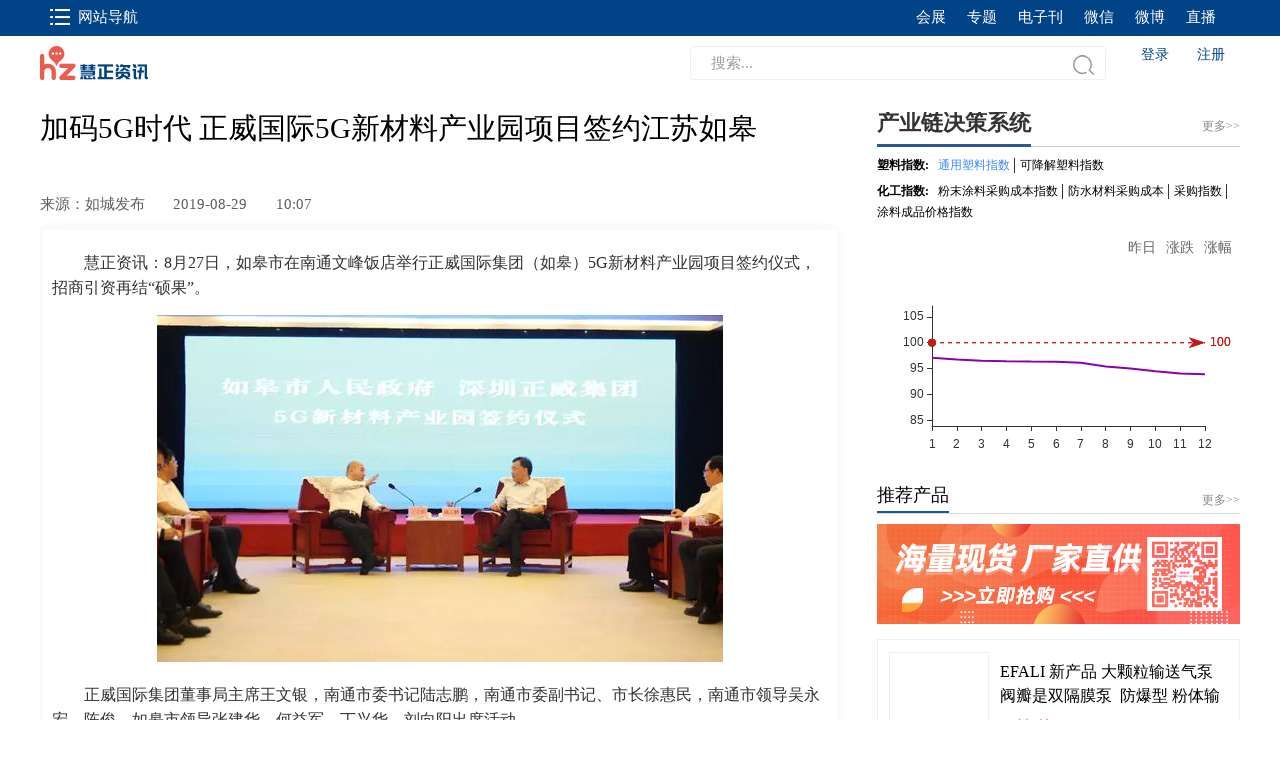

--- FILE ---
content_type: text/html;charset=utf-8
request_url: https://www.hzeyun.com/detail/2454395
body_size: 16175
content:
<!DOCTYPE html>
<html>
<head>
    <title>加码5G时代 正威国际5G新材料产业园项目签约江苏如皋 - 慧正资讯</title>
        <meta name="keywords" content="加码5G时代 正威国际5G新材料产业园项目签约江苏如皋、石化、能化、原油、石油、能源、天然气、乙烯、丙烯、树脂、pp、pe、pvc、工程塑料、改性塑料、通用塑料、塑料机械、塑料制品、模具、配件、塑料原材料、塑料助剂、注塑机、双螺杆挤出机、单螺杆挤出机、抗氧剂、增塑剂、弹性体、吹塑机、化塑指数、在线课堂、专家库、优料库、买化塑、智慧商铺">
        <meta name="description" content="8月27日，如皋市在南通文峰饭店举行正威国际集团（如皋）5G新材料产业园项目签约仪式，招商引资再结“硕果”。">
    <meta name="viewport" content="width=device-width, initial-scale=1.0,maximum-scale=1.0, user-scalable=no"/>
    <meta name="format-detection" content="telephone=yes">
    <meta charset="utf-8">
    <link rel="stylesheet" type="text/css" href="https://static-cdn.hzeyun.com/index/css/common.css?v=1.0.01211834">
    <link rel="stylesheet" type="text/css" href="https://static-cdn.hzeyun.com/detail/css/news_details.css?v=1.0.01211834">
<!--    <script src="https://static-cdn.hzeyun.com/newColumns/js/md5.min.js?v=1.0.01211834"></script>-->
    <script src="https://static-cdn.hzeyun.com/newColumns/js/ebook.js?v=1.0.01211834"></script>
    <script type="text/javascript" src="https://static-cdn.hzeyun.com/layui/layui.all.js?v=1.0.01211834"></script>
    <link rel="stylesheet" type="text/css" href="https://static-cdn.hzeyun.com/layui/css/layui.css?v=1.0.01211834"/>
    <link rel="shortcut icon" type="image/x-icon" href="https://static-cdn.hzeyun.com/images/favicon.ico">
    <link rel="Bookmark" type="image/x-icon" href="https://static-cdn.hzeyun.com/images/favicon.ico">
    <link rel="stylesheet" type="text/css" href="https://static-cdn.hzeyun.com/index/css/swiper.min.css?v=1.0.01211834" />
    <link rel="stylesheet" type="text/css" href="https://static-cdn.hzeyun.com/detail/css/share.min.css?v=1.0.01211834" />
    <script type="text/javascript" src="https://static-cdn.hzeyun.com/detail/js/qrcode.js?v=1.0.01211834"></script>
    <script type="text/javascript" src="https://style.ibuychem.com/cmall/resource/scripts/libs/jquery/jquery.min.js?v=1.0.01211834"></script>
    <script type="text/javascript" src="https://style.ibuychem.com/cmall/resource/scripts/jquery/jquery.json-form.js?v=1.0.01211834"></script>
    <link rel="stylesheet" type="text/css" href="https://style.ibuychem.com/hzeyun/css/company_detail.css">
    <script src="https://static-cdn.hzeyun.com/index/js/common.js?v=1.0.01211834"></script>
    <style>
        .aui_content {width:500px;position:fixed;top:30%;left:30%;background:#fff;}
        .aui_titleBar {position: relative;height: 100%;height: 28px;line-height: 27px;padding: 0 10px 0 10px;text-shadow: 0 1px 0 rgba(18, 91, 167, .7);background-color: #edf5f8;font-weight: bold;color: #95a7ae;font-family: Tahoma, Arial/9!important;background-color: #bdc6cd;background: linear-gradient(top, #2673c4, #75a6da);background: -moz-linear-gradient(top, #2673c4, #75a6da);background: -webkit-gradient(linear, 0% 0%, 0% 100%, from(#2673c4), to(#75a6da));filter: progid:DXImageTransform.Microsoft.gradient(startColorstr='#2673c4', endColorstr='#75a6da');border-top: 1px solid #1e6bbc;border-bottom: 1px solid #699bd1;    width: 501px;}
        .aui_title {color: #fff;font-size: 14px;}
        .aui_close {padding: 0;top: 3px;right: 3px;width: 21px;height: 21px;line-height: 21px;font-size: 18px;color: #fff;text-align: center;font-family: Helvetica, STHeiti;_font-family: '\u9ed1\u4f53', 'Book Antiqua', Palatino;text-shadow: 0 1px 0 rgba(18, 91, 167, .9);}
        .Dbj .d {padding: 10px;    width: 501px;border: 1px solid #ddd;border-bottom-left-radius: 3px;border-bottom-right-radius: 3px;color: #999;line-height: 24px;background:#fff;}
        .Dbj .text1 {margin-bottom: 10px;padding: 5px 15px;width: 446px;border: 1px solid #fda;background: #fefaf4;color: #333;line-height: 18px;}
        .Dbj .button {display: inline-block;width: 90px;height: 28px;background:#0088DD;text-align:center;line-height:28px;color:#fff;font-family: "Microsoft YaHei";font-size: 16px;margin-left:10px; }
        .last {text-align: right;width: 466px;}
        .aui_content p {color:#333333;}
        /* .qg-list ul li .qb-center{
            max-height: 170px !important;
        } */
    </style>
</head>
<body>
<input type="hidden" id="domainLogin" value="https://www.ibuychem.com"/>
<input type="hidden" id="domainUE" value="https://u.hzeyun.com"/>
<input type="hidden" id="domainWS" value="https://cn.ibuychem.com"/>
<input type="hidden" id="staticDomain" value="https://static-cdn.hzeyun.com"/>
<input type="hidden" id="hostsStyle" value="https://style.ibuychem.com">
<input type="hidden" id="domain" value="https://www.hzeyun.com">
<input type="hidden" id="domainU" value="https://www.ylcool.com"/>
<input type="hidden" id="environment" value="production"/>
<input type="hidden" id="cdnDomainStg" value="https://wwwimg-cdn.ibuychem.com"/>
<input type="hidden" id="domainMStg" value="https://m.ibuychem.com"/>
<input type="hidden" id="domainMLogin" value="https://user.ibuychem.com"/>
<link rel="stylesheet" type="text/css" href="https://static-cdn.hzeyun.com/index/css/layout.css?v=1.0.01211834">
<link rel="stylesheet" type="text/css" href="https://static-cdn.hzeyun.com/index/css/index_head.css?v=1.0.01211834">
<script src="https://static-cdn.hzeyun.com/newColumns/js/ebook.js?v=1.0.01211834"></script>
<!-- 埋点 js start -->
<script type="text/javascript" src="https://res.wx.qq.com/open/js/jweixin-1.6.0.js"></script>
<script type="text/javascript" src="https://style.ibuychem.com/frontend/common/statistics.js"></script>
<!-- 埋点 js end -->
<style>
    .left-content i {width: 1px;height: 32px;background: #c9c9cb;display: inline-block;margin: 0 5px 0 5px;}

    .header .top .right-nav li:last-of-type:after {
        display: none !important;   
    }

</style>
<div class="header ">
    <div class="top">
        <div class="top-box">
            <ul class="left-nav">
                <li>
                    <a href="#" class="text">
                        <i class="icon icon1"> </i>网站导航
                    </a>
                    <div class="hide-view nav-box">
                                                <div class="nav-col clearfix">
                            <span class="nav-label fl">网站导航</span>
                            <ul class="nav-group">
                                <li>
  <a href="//www.hzeyun.com/coatings.html" target="_blank">涂料</a>
                                  
                                    <a href="//www.hzeyun.com/plas.html" target="_blank">橡塑</a>
                                    <a href="//www.hzeyun.com/fs.html" target="_blank">防水</a>
  <a href="//www.hzeyun.com/chem.html" target="_blank">能化</a>
                                  <a href="http://www.ihuijiaju.com/" target="_blank">家居</a>
                                    <!--  <a href="https://mall.ibuychem.com/" target="_blank">新材料</a>-->
                                   <a href="//www.ibuychem.com/" target="_blank">买化塑</a> 
                                    <!--<a href="//mall.ibuychem.com/" target="_blank">智慧商城</a>-->
                                </li>
                            </ul>
                        </div>
                        <div class="nav-col clearfix">
                            <span class="nav-label fl">热门推荐</span>
                            <ul class="nav-group">
                                <li>
                                    <a href="//www.hzeyun.com/special.html" target="_blank">专题</a>
                                 <a href="//m.hzeyun.com/zb" target="_blank">直播</a> 
                                    <a href="//www.hzeyun.com/data.html" target="_blank">指数</a>
                                 <a href="//www.ibuychem.com/courses/index.html" target="_blank">课堂</a> 
                                    <a href="//www.hzeyun.com/expert" target="_blank">专家</a>
                                    <a href="//u.ibuychem.com/" target="_blank">优料库</a> 
                                    <a href="//www.hzeyun.com/realTimeInfo.html" target="_blank">快讯</a>
                                    <a href="//www.hzeyun.com/exhibition/index.html" target="_blank">会展</a>
                                   
                                </li>
                            </ul>
                        </div>
                    </div>
                </li>
                <!--icp备案-->
                <!--<li>
                    <a href="#" class="text"><i class="icon icon2"></i>手机APP</a>
                    <div class="hide-view app-box">
                                            </div>
                </li>-->

                <!-- 20250408 注释 -->
                <!-- <li><a id="openSubscribe" data-code="false" href="javascript:;" onclick="openSubscribe()"  target="_self" class="text"><i class="icon icon3"> </i>会员中心</a></li> -->
                <!-- <li>
                    <a href="#" class="text"><i class="icon icon4"> </i>资讯订阅</a>
                    <div class="hide-view top-info">
                        <ul>
                            <li><a href="javascript:;" data-code="false" onclick="openSubscribe()">周报订阅</a></li>
                            <li><a href="https://www.hzeyun.com/member/subscribe.html?menu_id=information" target="_blank">资讯订阅</a></li>
                            <li><a href="https://ebook.hzeyun.com/index/member/userBook?menu_id=ebook" target="_blank">电子刊订阅</a></li>
                        </ul>
                    </div>
                </li> -->

            </ul>
            <!-- <span class="news-pd" onclick="showzixun(true)">慧正资讯和产品</span> -->
            <ul class="right-nav">
                <li><a href="https://www.hzeyun.com/exhibition/index.html" target="_blank">会展</a></li>
                <li><a href="https://www.hzeyun.com/special.html" target="_blank">专题</a></li>
                <li>
                    <input type="hidden" id="url" value="https://www.hzeyun.com/ebookapi">
                    <a href="javascript:;" onclick="javascript:ebook();" id="ebook">电子刊</a>
                </li>
                <li><a href="#">微信</a><div class="hide-view"> <img src="https://static-cdn.hzeyun.com/newColumns/images/img_erweima.png" alt=""/> <p>-实时洞察化塑产业-</p></div></li></li>
                <li><a href="https://weibo.com/hccoatings?is_all=1" target="_blank">微博</a></li>

                <li><a href="https://m.hzeyun.com/zb" target="_blank">直播</a></li>
            </ul>
        </div>
    </div>

    <!-- 是否是会展首页，是则不显示建党广告 -->
        <!--建党广告 开始-->
    <!--  <link type="text/css" href="https://zt.ibuychem.com/file/css/adchina.css" rel="stylesheet"/>
<div class="ad"><img src="https://cmalladmin-cdn.ibuychem.com/cmsmanage/picture/downLoadImg?id=286136"></div>  -->


<!--  <link href="https://zt.ibuychem.com/file/ppb/css/guanggao.css" rel="stylesheet" type="text/css"/>
<script src="https://zt.ibuychem.com/file/ppb/js/guanggao.js"></script>
<div id="float-pannel-gloable">
    <img class="float-image" src="https://zt.ibuychem.com/ibuychem/wap/20210930/images/gg1.png" style="width:148px;height:156px;">
</div>
<div id="banner-con-gloable" style="width: 100%; left: 0px;">
    <div class="banner-btn-con">
        <img class="close-btn" src="https://zt.ibuychem.com/file/ppb/images/gb.png">
    </div>
    <div class="banner-image-con">
        <a href="https://zt.ibuychem.com/ibuychem/wap/20210930/index.html"><img src="https://zt.ibuychem.com/ibuychem/wap/20210930/images/gg2.png"></a>
    </div>
</div>  -->
	<!--建党广告 结束-->
    
        <!-- 00500822003 start -->
    <div class="zixun">
        <div class="zixun-position container">
            <span class="close" onclick="showzixun(false)"></span>
            <div class="zixun-warrper">
                <div class="about">
                    <div class="zixun-box">
                        <p class="zixun-title">会员</p>
                        <ul class="zixun-list">
                            <li><a href="//www.hzeyun.com/login.html" target="_blank">登陆</a></li>
                            <li><a href="//www.hzeyun.com/registr.html" target="_blank">注册</a></li>
                            <li><a href="//www.hzeyun.com/login.html" target="_blank">会员</a></li>
                        </ul>
                    </div>
                    <div class="zixun-box">
                        <p class="zixun-title">订阅	</p>
                        <ul class="zixun-list">
                            <li><a href="//www.hzeyun.com/chem.html" target="_blank">能化行业</a></li>
                            <li><a href="//www.hzeyun.com/plas.html" target="_blank">橡塑行业</a></li>
                            <li><a href="//www.hzeyun.com/coatings.html" target="_blank">涂料行业</a></li>
                        </ul>
                    </div>
                    <div class="zixun-box">
                        <p class="zixun-title">客服</p>
                        <a href="tel:020-22374810">020-22374810</a>
                    </div>
                </div>
                <div class="infos">
                    <div class="zixun-box2 mb">
                        <p class="zixun-title lines">慧正资讯</p>
                        <ul class="zixun-list">
                            <li><a href="//www.hzeyun.com/about.html" target="_blank">关于我们</a></li>
                            <li><a href="//www.hzeyun.com/recruit.html" target="_blank">加入我们</a></li>
                             <li><a href="//www.hzeyun.com/hzeyunMap.html" target="_blank">网站地图</a></li>  
                        </ul>
                    </div>
                    <div class="zixun-box2">
                        <p class="zixun-title lines">社交媒体</p>
                        <ul class="zixun-list">
                            <li><a href="" target="_blank"><i class="weixin-icon"></i>微信</a></li>
                            <li><a href="" target="_blank"><i class="weibo-icon"></i>微博</a></li>
                        </ul>
                      <!--  <img src="//static.hzeyun.com/newColumns/images/img_erweima.png" alt="" class="zixun-code" /> -->
                    </div>
                </div>
                <div class="product">
                    <div class="zixun-box2">
                        <p class="zixun-title lines">产品</p>
                        <ul class="zixun-list">
                           <!-- <li><a href="//www.ibuychem.com/sp/info/supply.html?mallFlag=1" target="_blank">化塑交易系统</a></li>  -->
                            <li><a href="//www.hzeyun.com/data.html" target="_blank">指数决策系统</a></li>
                            <li><a href="//u.ibuychem.com/" target="_blank">新材料数据库</a></li>
			     <li><a href="//www.hzeyun.com/courses.html" target="_blank">在线课堂系统</a></li>  
			<li><a href="//www.hzeyun.com/expert" target="_blank">专家知识库系统</a></li>
			    
			    <li><a href="http://56.ibuychem.com" target="_blank">物流体系</a></li>
			    <li><a href="//www.ibuychem.com/zt/yanjiuyuan/index.html" target="_blank">产业市场研究报告</a></li> 
			    <li><a href="/special.html" target="_blank">专题</a></li>

                        </ul>
                    </div>
                    <div class="zixun-box2">
                        <p class="zixun-title lines">商圈</p>
                        <ul class="zixun-list">
                            <li><a href="https://www.ibuychem.com/zt/2021tltop10/index.html" target="_blank">2021涂料影响力品牌榜</a></li>
                          <li><a href="https://www.ibuychem.com/zt/2021fstop10/index.html" target="_blank">2021防水影响力品牌榜</a></li>
                           <li><a href="https://www.hzeyun.com/coatingsindustry.html" target="_blank">中国涂料产业峰会</a></li>
                           <li><a href="https://www.hzeyun.com/coatingsforum.html" target="_blank">中国涂料高峰论坛</a></li>
                            <li><a href="https://www.hzeyun.com/plasticsindustry.html?type=1" target="_blank">中国塑料产业峰会</a></li>
			       <li><a href="//salon.hzeyun.com/" target="_blank">创新者联盟</a></li>
                           <li><a href="//www.ibuychem.com/" target="_blank">产研技术研讨会</a></li>
			    <li><a href="//www.ibuychem.com/zt/edm0314/index.html" target="_blank">产业链高端研修</a></li>
                            <li><a href="//www.ibuychem.com/new_material" target="_blank">汽车轻量化产业联盟</a></li> 
			    <li><a href="//www.ibuychem.com/xa/index.html" target="_blank">雄安新区电子商务</a></li> 
                        </ul>
                    </div>
                </div>
                <div class="media">
                    <div class="zixun-box2">
                        <p class="zixun-title lines">媒体</p>
                        <ul class="zixun-list">
                            <li><a href="//www.hzeyun.com/chem.html" target="_blank">能化行业</a></li>
                            <li><a href="//www.hzeyun.com/plas.html" target="_blank">橡塑行业</a></li>
                            <li><a href="//www.hzeyun.com/coatings.html" target="_blank">涂料行业</a></li>
			    <li><a href="//www.hzeyun.com/fs.html" target="_blank">防水行业</a></li>
                            <li><a href="http://www.ihuijiaju.com/" target="_blank">家居行业</a></li>
                           <!--   <li><a href="//www.ibuychem.com/new_material" target="_blank">新材料</a></li> -->
			  <li><a href="//m.hzeyun.com/zb" target="_blank">直播</a></li> 
                        </ul>
                    </div>
                    <div class="zixun-box2">
                        <p class="zixun-title lines">媒体服务</p>
                        <ul class="zixun-list">
                            <li><a href="//www.hzeyun.com/special/489" target="_blank">寻求报道</a></li>
                            <li><a href="//www.hzeyun.com/contactUs.html" target="_blank">广告合作</a></li>  
                        </ul>
                    </div>
                </div>
            </div>
        </div>
    </div>
    <!-- 00500822003 end -->
    <div class="bottom container">
        <div class="left-content">
            <a href="/">
                <img src="https://static-cdn.hzeyun.com/index/images/logo.png?v=1.0.01211834"  alt=""  class="logo" />
            </a>
                                <a href="/">
                    <!-- <img src="https://static-cdn.hzeyun.com/index/images/logo2.png"  alt=""  class="logo2" /> -->
                </a>
                
        </div>
        <div class="right-content">
                    <div class="search-box">
                <div id="query" >
                        <input type="text" name="searchName" id="searchName" value="" class="search" placeholder="搜索..." onKeyDown="enterSearch()"/>
                        <span class="search-btn" onClick="search()"></span>
                        <input type="hidden" name="pageNum" id="pageNum" value="1">
                </div>
            </div>
            <!--            <a href="https://smart.ibuychem.com/" target="_blank" class="contribute">投稿</a>-->
                        <a class="btn active" id="login" href="javascript:;" onclick="loginURL()" target="_self" style="text-align: center;">登录</a>
            <a class="btn" onclick="registerURL()" href="javascript:;" target="_self" style="text-align: center;">注册</a>
                    </div>
    </div>
</div>

<script type="text/javascript">
    var isLogin = false;
    function loginURL() {
        var href = window.location.href;
        href = encodeURIComponent(href);
        window.open("https://www.hzeyun.com/login.html?returnURL=" + href);
    }

    function logoutURL() {
        var href = window.location.href;
        var logoutUrl = 'https://www.ibuychem.com/logout.html?CMALL_TOKEN=';
        if (href.indexOf("/courses/") != -1) {
            location.href = logoutUrl + "&from=courses";
        } else if (location.search.indexOf('menu_id') != -1) {
            location.href = logoutUrl + "&returnUrl=https://www.hzeyun.com";
        } else {
            if (href.indexOf("&token") != -1) {
                var strings = href.split("&token");
                href = encodeURIComponent(strings[0]);
                location.href = logoutUrl + "&returnUrl=" + href;
            } else {
                href = encodeURIComponent(href);
                location.href = logoutUrl + "&returnUrl=" + href;
            }
        }
    }

    function registerURL() {
        var href = window.location.href;
        href = encodeURIComponent(href);
        window.open("https://www.hzeyun.com/registr.html?returnURL=" + href);
    }

    function openSubscribe() {
        var code = $('#openSubscribe').data('code');
        var domain = 'https:' + $('#domain').val();
        if (code === 'true') {
            window.open('https://www.hzeyun.com/subscribe/view.html?menu_id=subscribe');
        } else {
            window.open("https://www.hzeyun.com/login.html?returnURL=https://www.hzeyun.com/subscribe/view.html?menu_id=subscribe");
        }
    }

    /*jQuery(function () {
        jQuery('.hcdl').click(function () {
            jQuery.ajax({url:'https://www.ibuychem.com/get/mmt/user/login/url.html', async:false, success:function (result) {
                    if (result.success) {
                        window.open(result.mmtUserLoginUrl);
                    }
                }});
            return false;
        });
    })*/
    function showzixun(btn) {
        if(btn) {
            $('.zixun').show();
        }else {
            $('.zixun').hide();
        }
    }
</script>

<script>
    var p = navigator.platform;
    var url = "/detail/2454395";
    //手机访问
    if (!isPC()) {
        if(url.indexOf("/exhibition/index.html") >= 0){
            //不做处理
        }else if (url == "" || url.indexOf("/index") >= 0 || url == "/" 
            || url.indexOf("/realTimeInfo.html") >= 0 || url.indexOf("/about.html") >= 0
            || url.indexOf("/legalnotice.html") >= 0 || url.indexOf("/hzeyunMap.html") >= 0
            || url.indexOf("/corevalues.html") >= 0 || url.indexOf("/deeds.html") >= 0 || url.indexOf("/feedback.html") >= 0
            || url.indexOf("/friendlink.html") >= 0 || url.indexOf("/recruit.html") >= 0 || url.indexOf("/leader.html") >= 0
            || url.indexOf("/report.html") >= 0) {//手机端访问电脑的首页，跳转至手机m站
            window.location.href = "https://m.hzeyun.com";
        } else if (url.indexOf("/list/") >= 0) {//列表页
            window.location.href = "https://m.hzeyun.com/list.html?labelNum=";
        } else if (url.indexOf("/detail/2454395") >= 0) {//详情页
            window.location.href = "https://m.hzeyun.com/detail.html?id=2454395";
        } else if (url.indexOf("/special") >= 0) {
            window.location.href = "https://m.hzeyun.com/special.html";
        } else if (url.indexOf("/contactUs.html") >= 0) {
            window.location.href = "https://m.hzeyun.com/contactUs.html";
        } else if (url.indexOf("/search") >= 0 ) {
            var keywords = $('#searchName').val();
            window.location.href = "https://m.hzeyun.com/search.html?keywords=" + encodeURIComponent(encodeURIComponent(keywords));
        } else if (url.indexOf("/login") >= 0) {
            window.location.href = "https://m.hzeyun.com/login.html";
        } else if (url.indexOf("/reset/password") >= 0) {
            window.location.href = "https://m.hzeyun.com/reset.html";
        } else if (url.indexOf("/registr") >= 0) {
            window.location.href = "https://m.hzeyun.com/register.html";
        } else if (url.indexOf('/coatingsforum.html') >= 0) {
            window.location.href = "https://m.hzeyun.com/coatingsforum.html"
        } else if (url.indexOf('/plasticsindustry.html') >= 0) {
            window.location.href = "https://m.hzeyun.com/plasticsindustry.html"
        } else if (url.indexOf('/coatingsindustry.html') >= 0) {
            window.location.href = "https://m.hzeyun.com/coatingsindustry.html"
        }else if(url.indexOf("/chem.html") >= 0 
            || url.indexOf("/coatings.html") >= 0 
            || url.indexOf("/fs.html") >= 0 
            || url.indexOf("/plas.html") >= 0){ 
              window.location.href = "https://m.hzeyun.com"+url;
        } else if (url.indexOf("/pl") >= 0) {
            window.location.href = "https://m.hzeyun.com/list.html?type=pl&labelNum="
        }
    }


    //判断是否是pc浏览器
    function isPC() {
        var userAgentInfo = navigator.userAgent;
        var Agents = ["Android", "iPhone",
            "SymbianOS", "Windows Phone",
            "iPod"];
        var flag = true;
        for (var v = 0; v < Agents.length; v++) {
            if (userAgentInfo.indexOf(Agents[v]) >= 0) {
                flag = false;
                break;
            }
        }
        return flag;
    }

    function search(){
        var searchName = $('#searchName').val();
        searchName = encodeURIComponent(encodeURIComponent(searchName));
        var pageNum = $('#pageNum').val();
        if (url.indexOf("/search") >= 0) {
            location.href = '/search?searchName=' + searchName + '&pageNum=' + pageNum;
        } else {
            window.open('/search?searchName=' + searchName + '&pageNum=' + pageNum);
        }
    }

    function enterSearch() {
        var event = window.event || arguments.callee.caller.arguments[0];
        if (event.keyCode === 13) {
            search();
        }
    }

</script><!--<div class="fixed-left-nav big">
    <ul>
        <li><a target="_blank" href="/">首页</a></li>
        <li><a target="_blank" href="/chem.html">能化</a></li>
        <li><a target="_blank" href="/plas.html">橡塑</a></li>
        <li><a target="_blank" href="/coatings.html">涂料</a></li>
        <li><a target="_blank" href="/fs.html">防水</a></li>
        <li><a target="_blank" href="https://www.ibuychem.com/new_material">新材料</a></li>
        <li><a target="_blank" href="https://www.ibuychem.com">买化塑</a></li>
        <li><a target="_blank" href="https://cn.ibuychem.com">智慧商城</a></li>
    </ul>
</div>
<div class="fixed-left-nav small" id="smallNav" data-active="false">
    <ul>
        <li><a target="_blank" href="/">首页</a><i class="icons" onclick="showSmallNav()"></i></li>
        <li><a target="_blank" href="/chem.html">能化</a></li>
        <li><a target="_blank" href="/plas.html">橡塑</a></li>
        <li><a target="_blank" href="/coatings.html">涂料</a></li>
        <li><a target="_blank" href="/fs.html">防水</a></li>
        <li><a target="_blank" href="https://www.ibuychem.com/new_material">新材料</a></li>
        <li><a target="_blank" href="https://www.ibuychem.com">买化塑</a></li>
        <li><a target="_blank" href="https://cn.ibuychem.com">智慧商城</a></li>
    </ul>
</div>-->


<div class="home container ">
    <input type="hidden" id="productList" name="productList" value=''>
    <div class="news-details container">
        <div class="formalContent">
        <script type="text/javascript" src="https://style.ibuychem.com/cmall/resource/scripts/libs/jquery/jquery.SuperSlide.2.1.1.js?v=1.0.03192058"></script>
<!--<div class="top-banner">

            <div class="bd">
              <ul>

<li style="position:relative;"><a href="https://www.hzeyun.com/special/2102" target="_blank"><img src="https://cmalladmin-cdn.ibuychem.com/cmsmanage/picture/downLoadImg?id=361846"></a><span style="position: absolute; left: 2px; bottom:0; width: 26px; height: 16px; z-index: 12; background: url(https://zt.ibuychem.com/cms/images/gg.png)  no-repeat;"></span></li>

<li style="position:relative;"><a href="https://www.hzeyun.com/special/2022" target="_blank"><img src="https://cmalladmin-cdn.ibuychem.com/cmsmanage/picture/downLoadImg?id=349194"></a><span style="position: absolute; left: 2px; bottom:0; width: 26px; height: 16px; z-index: 12; background: url(https://zt.ibuychem.com/cms/images/gg.png)  no-repeat;"></span></li>

<li style="position:relative;"><a href="https://www.hzeyun.com/special/2103" target="_blank"><img src="https://cmalladmin-cdn.ibuychem.com/cmsmanage/picture/downLoadImg?id=220477"></a> <span style="position: absolute; left: 2px; bottom:0; width: 26px; height: 16px; z-index: 12; background: url(https://zt.ibuychem.com/cms/images/gg.png)  no-repeat;"></span></li>
<li style="position:relative;"><a href="https://www.hzeyun.com/detail/2510741" target="_blank"><img src="https://cmalladmin-cdn.ibuychem.com/cmsmanage/downLoadImg?picId=232963"></a> <span style="position: absolute; left: 2px; bottom:0; width: 26px; height: 16px; z-index: 12; background: url(https://zt.ibuychem.com/cms/images/gg.png) 100% 0% no-repeat;"></span></li>
<li style="position:relative;"><a href="https://www.ibuychem.com/zt/2020tltop10/index.html" target="_blank"><img src="https://cmalladmin-cdn.ibuychem.com/cmsmanage/picture/downLoadImg?id=211636"></a> <span style="position: absolute; left: 2px; bottom:0; width: 26px; height: 16px; z-index: 12; background: url(https://zt.ibuychem.com/cms/images/gg.png)  no-repeat;"></span></li>
<li><a href="https://www.ibuychem.com/zt/2020fstop10/index.html" target="_blank"><img src="https://cmalladmin-cdn.ibuychem.com/cmsmanage/picture/downLoadImg?id=211638"></a></li>
              </ul>
            </div> 

            <div class="hd">
              <ul>
              </ul>
            </div>
          </div> -->
<style>
/*top-banner*/
.top-banner { width: 1200px; height: 100px; position: relative; overflow: hidden; }
.top-banner .bd { position: relative; z-index: 0; margin:0 auto; width: 1200px;}
.top-banner .bd li { width:1200px; margin: 0 auto; height:100px; overflow: hidden; position:relative;}
.top-banner .bd li img{ position:absolute; left:50%; margin-left:-600px;width: 1200px!important; height: 100px;}
.top-banner .bd li a { -webkit-tap-highlight-color: rgba(0, 0, 0, 0);display: block; background-size: auto;}
.top-banner .hd { width: 100%; height: 10px; position: absolute; z-index: 1; bottom: 5px; text-align: center;display: none;}
.top-banner .hd ul { display: inline-block; height: 5px; vertical-align: top; }
.top-banner .hd ul li { display: inline-block; width: 5px; height: 5px; -webkit-border-radius: 4px; -moz-border-radius: 4px; border-radius: 4px; background: #adaaa8; margin: 0 5px; vertical-align: top; overflow: hidden; color: #fff;text-indent: -9999px; cursor:pointer;}
.top-banner .hd ul .on { background: #fff; color: #fff; width: 12px; }
.tjcp-item{height:auto!important;}
.tlzl table td { padding: 0 10px !important;}
.tlzl strong{ font-weight:bold}
.Tul_arcCont p img{width:auto!important;}
.Tul_arcCont img{width:auto!important; max-width:100%!important}
</style>
<script>
$(function() {
	$(".top-banner").slide({
		titCell:".hd ul",
		mainCell:".bd ul",
		effect:"fade",
		interTime:3000,
		delayTime:500,
		autoPlay:true,
		autoPage:true, 
		trigger:"click" 
	});
});
</script>
<link type="text/css" href="https://zt.ibuychem.com/file/css/fontstyle.css?v=1" rel="stylesheet"/>
        </div>
        <div class="news-content">
            <div class="artleft-content">
                <div class="article">
                    <h1 class="news-title">加码5G时代 正威国际5G新材料产业园项目签约江苏如皋</h1>
                    <p>
                                                                        <span class="news-text">来源：如城发布</span>
                                                                                                                        <span class="news-text">2019-08-29 </span>
                        <span class="news-text">10:07</span>
                    </p>
                                        
                                        <div class="article-warrper">
                        <div class="content Tul_arcCont">
                            <p style="text-indent: 2em;">慧正资讯：8月27日，如皋市在南通文峰饭店举行正威国际集团（如皋）5G新材料产业园项目签约仪式，招商引资再结“硕果”。</p> 
<p style="text-align: center; text-indent: 0em;"><img src="https://cmall-admin.ibuychem.com/cmsmanage/downLoadImg?picId=83998" title="" _src="https://cmall-admin.ibuychem.com/cmsmanage/downLoadImg?picId=83998" alt="51.png"></p> 
<p style="text-indent: 2em;">正威国际集团董事局主席王文银，南通市委书记陆志鹏，南通市委副书记、市长徐惠民，南通市领导吴永宏、陈俊，如皋市领导张建华、何益军、丁兴华、刘向阳出席活动。</p> 
<p style="text-indent: 2em;">活动中，正威国际集团董事局主席王文银介绍了项目概况以及投资计划，双方就项目实施规划及合作细节进行了深入探讨与交流。</p> 
<p style="text-indent: 2em;">位列世界500强第111名的正威国际集团，是由产业经济发展起来的一家以新材料（金属新材料和非金属新材料）完整产业链为主导的高科技产业集团，2018年实现营业收入5060亿元。此次签约合作的5G新材料产业园总投资约300亿元，共涉及6个项目，包括年产552万平方米纳米铜触控显示一体化项目，年产25万吨低氧光亮铜杆项目，集创意、生产、展示、交易、文化交流、健康、观光于一体的盆景艺术文化创意产业园，<a class="ylk-product-link" href="http://u.ibuychem.com/new/sjk?search_name=%E7%A2%B3&search_type=1" style="color:#3f89f7;text-decoration:none;" target="_blank" title="碳">碳</a>纤维材料及应用产业园，以高端装备智能控制系统为研发核心的智能装备研究院，整合区域铜产业资源的供应链平台项目。</p> 
<p style="text-align: center; text-indent: 0em;"><img src="https://cmall-admin.ibuychem.com/cmsmanage/downLoadImg?picId=83999" title="" _src="https://cmall-admin.ibuychem.com/cmsmanage/downLoadImg?picId=83999" alt="52.png"></p> 
<p style="text-indent: 2em;">陆志鹏对5G新材料产业园落户如皋表示欢迎，他指出，一直以来，如皋始终高举发展大旗，坚持产业为要，突出招商引资，狠抓重特大项目建设，持续掀起项目建设热潮，一批重大项目在如皋落户，此次正威国际集团5G新材料产业园落户如皋，必将为如皋产业项目建设和园区转型发展注入新的生机活力，为如皋高质量发展走在前列提供新的强大支撑。陆志鹏希望如皋以5G新材料产业园落户为契机，深化与正威国际集团的战略合作，以更加务实的举措、更加积极的态度、更加优质的服务，为项目发展营造良好环境，推动项目早建设、早竣工、早达产、早见效。</p> 
<p style="text-align: center; text-indent: 0em;"><img src="https://cmall-admin.ibuychem.com/cmsmanage/downLoadImg?picId=84000" title="" _src="https://cmall-admin.ibuychem.com/cmsmanage/downLoadImg?picId=84000" alt="53.png"></p> 
<p style="text-indent: 2em;">王文银感谢南通和如皋市委、市政府对项目的大力支持和关心，他说，该项目曾在多地进行选址，此次签约与如皋优越的地理区位、丰富的产业基础、良好的营商环境、高效的工作对接密不可分。如皋是一块投资的热土，正威国际集团将把如皋作为战略布局的立足点，全面开展与南通与江苏的合作，在互利共赢的前提下，充分发挥企业在战略、市场、品牌、服务、技术等方面的优势，保质保量投入项目建设，为如皋高质量发展作出贡献。</p> 
<p style="text-indent: 2em;">如皋市市委副书记、市长何益军与正威国际集团负责人共同签订项目投资协议。</p>
                        </div>

                        <!-- 文章关联产品、商品 start -->
                        <div class="spylk">

                            <div class="spsp">
                                                            </div>

                            <div class="ylkcp">
                                                            </div>
                        </div>
                        <!-- 文章关联产品、商品 end -->

                        <div class="share clearfix">
                            <div class="label-list">
                                                                                                                                <span class="label"><a href="/list/05002" target="_blank">橡塑企业</a></span>
                                                                <span class="label"><a href="/list/05001" target="_blank">观察</a></span>
                                                                <span class="label"><a href="/list/05012" target="_blank">科技</a></span>
                                                                                                                            </div>
                            <div class="art_yueduzs"><span>阅读：22696</span></div>
                            <div class="share-to" >
                                <span>分享到：</span>
                                <div class="social-share" data-initialized="true">
                                    <a href="#" onclick="taskShare('production', '2454395')" class="social-share-icon icon-weibo"></a>
                                    <a href="#" data-href="https://m.hzeyun.com/detail.html?id=2454395&scoreShare=1" class="social-share-icon icon-wechat"></a>
                                    <a href="#" onclick="taskShare('production', '2454395')" class="social-share-icon icon-qzone"></a>
                                </div>
                            </div>
                        </div>
                    </div>
                
                    <div class="relevant-article">
                        <p class="relevant-title"><span class="text">相关文章</span></p>
                        <div class="article-list">
                                                                                    <div class="item">
                                <a href="/detail/2612223" target="_blank">
                                                                        <img src="https://wwwimg-cdn.ibuychem.com/news/info/downLoadImg?picId=577327" class="img"
                                        alt="">
                                                                        <div class="text-box">
                                        <p class="text line-clamp-2">破局“卡脖子”技术！盛鼎高新TPU中间膜筑牢高端装备材料自主之基</p>
                                    </div>
                                </a>
                            </div>
                                                        <div class="item">
                                <a href="/detail/2612221" target="_blank">
                                                                        <img src="https://wwwimg-cdn.ibuychem.com/news/info/downLoadImg?picId=577325" class="img"
                                        alt="">
                                                                        <div class="text-box">
                                        <p class="text line-clamp-2">中国POE产业实现历史性突破！独山子气相法技术引领国产化新纪元</p>
                                    </div>
                                </a>
                            </div>
                                                        <div class="item">
                                <a href="/detail/2612219" target="_blank">
                                                                        <img src="https://wwwimg-cdn.ibuychem.com/news/info/downLoadImg?picId=577319" class="img"
                                        alt="">
                                                                        <div class="text-box">
                                        <p class="text line-clamp-2">金发科技荣膺EcoVadis金牌评级，全球可持续发展表现位列前5%</p>
                                    </div>
                                </a>
                            </div>
                                                        <div class="item">
                                <a href="/detail/2612194" target="_blank">
                                                                        <img src="https://wwwimg-cdn.ibuychem.com/news/info/downLoadImg?picId=577221" class="img"
                                        alt="">
                                                                        <div class="text-box">
                                        <p class="text line-clamp-2">2026年化工行业集中检修启幕！短期供需扰动主导价格走势</p>
                                    </div>
                                </a>
                            </div>
                                                        <div class="item">
                                <a href="/detail/2612185" target="_blank">
                                                                        <img src="https://wwwimg-cdn.ibuychem.com/news/info/downLoadImg?picId=577150" class="img"
                                        alt="">
                                                                        <div class="text-box">
                                        <p class="text line-clamp-2">填补国内空白！绿洲聚材聚氨酯添加剂DMTDA项目成功投料试产</p>
                                    </div>
                                </a>
                            </div>
                                                        <div class="item">
                                <a href="/detail/2612178" target="_blank">
                                                                        <img src="https://wwwimg-cdn.ibuychem.com/news/info/downLoadImg?picId=577124" class="img"
                                        alt="">
                                                                        <div class="text-box">
                                        <p class="text line-clamp-2">苏州申赛与中科院长春应化所签署战略合作协议 共推“热塑/热固聚合物共混泡沫材料”产业化</p>
                                    </div>
                                </a>
                            </div>
                                                                                </div>
                    </div>
                </div>
            </div>
            <div class="right-content">
                <div class="right-advert ">
                    <div class="right-charts">
                        <iframe src="/exponential" style="width: 363px; height: 350px;"></iframe>
                    </div>
                </div>


                <div class="supply-info">
                    <p class="default-title"><span class="text">推荐产品</span><a target="_blank" href="https://www.ibuychem.com" class=" more">更多&gt;&gt;</a></p>
                    <div class="newad">
                        <!-- <a href="https://www.ibuychem.com" target="_blank">
                            <img src="https://style.ibuychem.com/hzeyun/images/newad1.png" alt="">
                        </a> -->
                        <!--    特版 00500823004 start    -->
                        <a href="https://www.ibuychem.com/" target="_blank"><img src="https://style.ibuychem.com/hzeyun/images/newad1.png" alt=""/></a>
                        <!--    特版 00500823004 end    -->
                    </div>
                    <div class="tjcp-item" id="supply-item-box">
                      <!-- /resource/js/detail.js 中渲染 -->
                    </div>
                </div>

                  <div class="supply-info">
                    <p class="default-title"><span class="text">最新求购</span><a target="_blank" href="https://www.ibuychem.com/st/info/pruchase.html" class="more">更多&gt;&gt;</a>
                    </p>
                    <div class="newad">
                        <!-- <a href="https://www.ibuychem.com/st/info/pruchase.html" target="_blank">
                            <img src="https://style.ibuychem.com/hzeyun/images/newad2.png" alt="">
                        </a> -->
                        <!--    特版 00500823005 start    -->
                        <a href="https://www.ibuychem.com/st/info/pruchase.html" target="_blank"><img src="https://style.ibuychem.com/hzeyun/images/newad2.png" alt=""/></a>
                        <!--    特版 00500823005 end    -->
                    </div>
                    <div class="zxqg-item">
                      <div class="qg-list" >
                        <ul id="qg-list-item">
                        <!-- /resource/js/detail.js 中渲染 -->
                        </ul>
                      </div>
                    </div>
                  </div>

                <div class="expert">

                </div>
                <!--  申请ICP证书  -->
                <!--<div class="expert-classroom">

                </div>-->
                <div class="recommend-read">
                </div>
                <div class="contact">
                    <img src="https://static-cdn.hzeyun.com/newColumns/images/work_wechat_qrcode.png" alt=""
                         class="code"/>
                    <p class="sub">投稿报料及媒体合作</p>
                    <div class="info">
                        <!-- <p><span class="label">电话:</span> <a href="tel:020-22374810" class="phone">020-22374810</a></p> -->
                        <p><span class="label">E-mail:</span> <span>luning@ibuychem.com</span></p>
                    </div>
                </div>
            </div>
        </div>


    </div>
</div>
<!-- 供货 -->
<div id="doSupplyDiv" class="aui_content Popup_box" style="display:none;top:20%;position:fixed;z-index:100;">
    <div class="aui_titleBar">
        <div class="aui_title fl">我要供货</div>
        <a class="aui_close fr" href="javascript:" id="supplyFormClose">×</a>
    </div>
    <div class="Dbj">
        <form method="post" id="form_supply_add" name='supplyInfoForm'>
            <div class="d">
                <input id="stInfoId" name="stInfoId" type="hidden"/>
                <input id="stItemInfoId" name="stItemInfoId" type="hidden"/>
                <div class="text1 stInfoContent">采购内容：采购：PP LE589 不限 22.00吨 0.00元</div>
                <p>&nbsp;&nbsp;&nbsp;&nbsp;请在下方填写您的真实报价（价格必填），并对您的货物描述清楚。</p>
                <p>&nbsp;&nbsp;&nbsp;&nbsp;例如：ABS HP171 惠州中海油乐金 5吨 13450元 东莞市 东莞塑胶交易市场</p>
                <p>&nbsp;&nbsp;&nbsp;&nbsp;&nbsp;&nbsp;&nbsp;&nbsp;&nbsp;&nbsp;&nbsp;&nbsp;&nbsp;ABS AG15E1 台湾台化 5吨
                    13800 东莞塑胶交易市场</p>
                <p>
                    <textarea name="spPriceContent" id="spPriceContent"
                              style="margin: 10px 0px 10px 15px; width: 450px; height: 90px;"
                              maxlength="2000"></textarea>
                </p>
                <p class="last">
                    <span>不合理报价会被系统自动屏蔽</span>
                    <a href="javascript:void(0);" class="button" id="saveSupplyInfo1">提交报价</a>
                </p>
            </div>
        </form>
    </div>
</div>
<!--供货-->


<input type="hidden" name="author" id="author" value="">

<script charset="UTF-8" id="LA_COLLECT" src="//sdk.51.la/js-sdk-pro.min.js"></script>
<script>LA.init({id:"3FcrHfuOEzZIPMxE",ck:"3FcrHfuOEzZIPMxE"})</script>
<script type="text/javascript" src="https://static-cdn.hzeyun.com/newColumns/js/hzbaidu.js?v=1.0.01211834"></script>
<div class="footer">
    <div class="container">
        <div class="left" style="text-align: center !important; width: 100% !important; float: none !important;">
            <ul class="ft-list" style="display: inline-block !important; margin: 0 auto !important; text-align: center !important;">
                <li><a href="/about.html" target="_blank">关于我们</a></li>
                <li><a href="/legalnotice.html" target="_blank">法律声明</a></li>
                <li><a href="/contactUs.html" target="_blank">联系我们</a></li>
<!--                <li><a href="/hzeyunMap.html" target="_blank">网站地图</a></li>-->
                <li><a href="/friendlink.html" target="_blank">友情链接</a></li>
                <!-- <li><a href="https://style-cdn.ibuychem.com/cmall/resource/images/license.jpg" target="_blank">营业执照</a></li> -->
            </ul>
            <div class="info" style="margin-top: 0px !important; display: block !important; text-align: center !important; float: none !important; width: 100% !important;">
                <div class="text" style="display: block !important; text-align: center !important; float: none !important; width: 100% !important;">
                    <!-- <p>广州慧正云科技有限公司</p> -->
                    <p class="copyright" style="line-height: 30px !important; margin: 0 !important; text-align: center !important; width: 100% !important;">
                        COPYRIGHT©广州慧正云科技有限公司 www.hzeyun.com 
                        <a href="https://beian.miit.gov.cn" target="_blank" style="display: block;">粤ICP备18136962号</a>
                        增值电信业务经营许可证:粤B2-20201000
                    </p>
                </div>
                <!-- <a href="http://webscan.360.cn/index/checkwebsite/url/ibuychem.com" target="_blank">
                    <img src="https://static-cdn.hzeyun.com/index/images/360.png" alt="360安全检测" class="certificate-icon" />
                </a>
                <a href="https://credit.szfw.org/CX20160531015868890185.html" target="_blank">
                    <img src="https://static-cdn.hzeyun.com/index/images/xin.png" alt="诚信网站" class="certificate-icon" />
                </a>
                <a href="http://www.cn-ecusc.org.cn/cert/aqkx/site/?site=www.ibuychem.com" target="_blank">
                    <img src="https://static-cdn.hzeyun.com/index/images/safe.png" alt="" class="certificate-icon" />
                </a> -->
                <div style="text-align: center !important; margin-bottom: 15px !important;">
                    <a id="_xinchacharenzheng_cert_vip_ssl" style="text-decoration:none; display: inline-block !important;" target="_blank" href="https://xyt.xinchacha.com/getpcInfo?sn=1535154671369297920&amp;certType=8&amp;url=*.ibuychem.com">
                        <img src="https://xyt.xinchacha.com/img/icon/icon8.png" class="certificate-icon">
                    </a>
                </div>
            </div>
        </div>
        <!--<div class="right">
            <div class="hz-box">
                &lt;!&ndash;<img src="https://static-cdn.hzeyun.com/index/images/wx.png" alt="" class="img" />
                <p>
                    - 慧正资讯小程序 -
                </p>&ndash;&gt;
            </div>
            &lt;!&ndash;<div class="hz-box">
                <img src="https://static-cdn.hzeyun.com/newColumns/images/img_erweima.png" alt="" class="img" />
                <p>
                    - 慧正资讯 -
                </p>
            </div>
            <div class="download-box">
                <a  href="//m.ibuychem.com/mobile/download_app/index.html" target="_blank" class="download-btn">
                    <img src="https://static-cdn.hzeyun.com/index/images/android.png" alt="" class="icon"/>
                    下载
                </a>
                <a href="https://apps.apple.com/cn/app/id1037957414" target="_blank" class="download-btn">
                    <img src="https://static-cdn.hzeyun.com/index/images/iOS.png" alt="" class="icon" />
                    下载
                </a>
            </div>&ndash;&gt;
        </div>-->
    </div>
</div>
<script type="text/javascript" src="https://component.ibuychem.com/resource/js/mhs_access.js" name="mhs_access"></script>
<script type="text/javascript">
    // 参数entityId、entityType，如果不传，请删除。
    mhs_access.init({entityId:typeof entityId!=="undefined" ? entityId : '', entityType:typeof entityType!=="undefined" ? entityType : 'global', url: location.href});
</script>
<script id="tplSupplyItem" type="text/html">
{{#  layui.each(d, function(index, item){ }}
<dl>
    <dt>
        <a target="_blank" href="{{item.url}}">
            <img src="{{item.img_src}}" alt="{{item.grade}}">
        </a>
    </dt>
    <dd>
        <div class="title">
            <a title="{{item.goods_name}} {{item.grade}}" target="_blank" href="{{item.url}}">{{item.goods_name}} {{item.grade}}</a>
        </div>
        <div class="price">
            <i class="rmb">￥{{item.price}}</i>
        </div>
    </dd>
</dl>
{{#  }); }}
</script>

<script id="tplZxqgItem" type="text/html">
    {{#  layui.each(d, function(index, item){ }}
    <li 
        {{# if((item.disable && item.offerType == 2) 
            || item.offerType == 1
            || item.enjoyAloneMember){ }}
            onclick="quotation(this)" 
        {{# }else if(!item.enjoyAloneMember){ }}
        
        {{# }else if(!item.disable){ }}
            onclick="displayQuotation(this)" 
        {{# }  }}
        data-st-item-info-id="{{item.stItemInfoId}}" 
        data-offertype="{{item.offerType}}"
        data-quote-start="{{item.quoteStart}}" 
        data-quote-end="{{item.quoteEnd}}"
        data-disable="{{item.disable}}"
        data-checkStOffer="{{item.checkStOffer}}" 
        data-memberId="{{item.ssoid}}"
    >
        
        {{# if(item.offerType == 2){ }}
        <span class="jj-sanjiao"></span>
        {{# }else{ }}
        <span class="qb-sanjiao"></span>
        {{# }  }}

        <div class="qb-top">
          <h2>{{item.stBreed || ''}} {{item.stGrade || ''}} {{item.stFactory || ''}}</h2>
          <p>
            <b>采购量<em>{{item.stNumber || ''}}</em>{{item.stUnitString || ''}}</b>
            <i><em>{{item.shopFollowCount || 0}}</em>家供应商关注</i>
          </p>
        </div>
        <div class="qb-center">
          <p><b>应用领域：</b><em>{{item.use || ''}}</em>
            <i>{{item.quotionStatus || ''}}</i>
          </p>
          {{# if(item.requirementsQuality){ }}
              <p><b>品质要求：</b><em>{{item.requirementsQuality || ''}}</em></p>
          {{# } }}
            <p><b>货源要求：</b><em>{{item.sourceRequirementsStr || ''}}</em></p>
          <p><b>交货地点：</b><em>{{item.stAreaDetail || ''}}</em></p>
        </div>
        
        <div class="qb-btm ">
            {{# if(item.offerType == 2){ }}
            <span>企业会员专属</span>
            <button id="doSupply" isLogin="false" 
                stInfoid="{{item.stInfoId}}" 
                     style="float: right"
                     stItemInfoid="{{item.stItemInfoId}}" offertype="{{item.offerType}}">竞价
            </button>
            {{# }else{ }}
            <button id="doSupply"  
                    stInfoid="{{item.stInfoId}}" 
                    stItemInfoid="{{item.stItemInfoId}}" 
                    offertype="{{item.offerType}}">
                    立即报价
            </button>
          {{# }  }}
        </div>
      </li>
    {{#  }); }}
</script>

<script>
    arr = 
    companyId = '' != '' ? '': '0';
    var laytpl;
    layui.use(['laytpl'], function(){
            laytpl = layui.laytpl;
    });
</script>
<script type="text/javascript" src="https://style.ibuychem.com/cmall/resource/js/utils.js?v=1.0.01211834" charset="utf-8"></script>
<script id="scripts-article-traffic" type="text/javascript" src="/resource/js/changeTraffic.js" data-id="2454395" data-ua="1"></script>
<script type="text/javascript" src="https://static-cdn.hzeyun.com/detail/js/share.min.js"></script>
<script type="text/javascript" src="/resource/js/detail.js"></script>
<script type="text/javascript" src="https://static-cdn.hzeyun.com/index/js/swiper.min.js"></script>
<script type="text/javascript" src="https://style-cdn.ibuychem.com/frontend/common/integral.js"></script>
<script type="text/javascript">
   


    $(function() {
        tracking_log();
        
        taskBrowseArticle('production', '2454395');

        // 按文章栏目添加百度统计
        _hmt.push(['_trackPageview', '/detail/2454395?type=plas']);

        var mySwiper = new Swiper ('.swiper-container', {
            //direction: 'vertical', // 垂直切换选项
            loop: true, // 循环模式选项
            autoplay: {
                delay: 30000,
                disableOnInteraction: false,
            },


        })

        $('.fixed-right-nav').hover(function() {
            $(this).find('.content').show();
        }, function() {
            $(this).find('.content').hide();
        })

        $(window).on('scroll resize', function() {
            var box = $(window).width() > 1800 ? $('.big') : $('.small');

            $('.fixed-left-nav').hide();



            if(parseInt($(window).scrollTop()) > 300) {
                box.show();
            }else {
                box.hide();
            }
            if($(window).scrollTop() > $('.contact').offset().top  ) {
                showAdvert(true);
            }else {
                showAdvert(false);
            }
        })

        $('.store-item .about').click(function(e) {
            e.stopPropagation();
            var box = $('.Cardp_pjj');
            var btn = $('.Cardp_pjj').css('display');

            if(btn === 'block') {
                $('.Cardp_pjj').hide();
            }else {
                $('.store-item').addClass('show')
                $('.Cardp_pjj').show(0, function() {
                    $('.store-item').removeClass('show')
                });

            }

        })

        socialShare('.social-share');
    })

    function showzixun(btn) {
        if(btn) {
            $('.zixun').show();
        }else {
            $('.zixun').hide();
        }
    }

    function scrollToTop() {
        window.scrollTo(0, 0)
    }

    function showStore(obj) {
        var box = $('.article-warrper').offset();
        if($(obj).attr('data-name') === 'btn'){
            if($('.Cardp_pjj').css('display') === 'block') {
                $('.Cardp_pjj').hide();
            }

            $('.store-item').css({
                top: $(obj).offset().top - 14 - box.top ,
                left: $(obj).offset().left - 10 - box.left
            })
        }
        $('.store-item').show();
    }
    function hideStore() {
        $('.store-item').hide()
    }

    function showSmallNav() {
        var btn = $('#smallNav').attr('data-active');

        if(btn === 'true') {
            $('#smallNav li').show();
            $('#smallNav').attr('data-active', 'false');
        }else {
            $('#smallNav li').hide();
            $('#smallNav li').eq(0).show();
            $('#smallNav').attr('data-active', 'true');
        }
    }

    function showAdvert(btn) {
        $('.advert-box').css({
            left: $('.news-content').offset().left + 837 + 'px',
        });

        if(btn) {
            $('.advert-box').show();
        }else {
            $('.advert-box').hide();
        }
    }
    jQuery("#supplyFormClose").click(function () {
        jQuery("#doSupplyDiv").hide();
        // disappear('doSupplyDiv');
        return false;
    });

    function tracking_log(){
        statistics({
            api:"https://www.ibuychem.com",
            //api:"https://www-stg2.ibuychem.com",
            eventCode: '00_02_01_001',
            entityType: 'article',
            system: 1,
            entityId: '2454395',
            url: window.location.href
        });
    }
</script>
</body>
</html>

--- FILE ---
content_type: text/html;charset=utf-8
request_url: https://www.hzeyun.com/exponential
body_size: 1910
content:
<html>
	<head>
<!--		<link rel="stylesheet" href="/resource/css/exp_index.css"/>-->
		<link rel="stylesheet" href="https://static-cdn.hzeyun.com/index/css/exp_index.css?v=1.0.01211833"/>
		<script type="text/javascript" src="https://static-cdn.hzeyun.com/js/jquery.min.js?v=1.0.01211833"></script>
		<script type="text/javascript" src="https://static-cdn.hzeyun.com/index/js/echarts.js?v=1.0.01211833"></script>
		<style>
			.hide{
				display: none;
			}
			.no-border{
				border: none !important;
			}

			.charts-tab-style li{  font-family: Helvetica Neue,Helvetica,PingFang SC,微软雅黑,Tahoma,Arial,sans-serif!important;}
			.charts-data-style { margin-top: 7px;}
			.charts-datas-style strong{font-size: 42px;}
		</style>
	</head>
	<body>
	<input type="hidden" id="hzeyun" value=""/>
		<div class="charts-dl">
			<div class="charts-dt">
				<h5>产业链决策系统</h5>
				<!-- <i class="iconhuore"></i> -->
				<a href="https://www.hzeyun.com/data/2.html" target="_blank" class="more">更多&gt;&gt;</a>
			</div>		
			<div class="charts-dd" id="chart-content">
				<div class="charts-datas">
					<strong id="last-today"></strong>
					<div class="charts-data">
						<p>
							<span id="last-yes-unit"></span>
							<span id="last-yes"></span>
						</p>
						<p>
							涨跌
							<span id="last-num"></span>
						</p>
						<p>
							涨幅
							<span id="last-scale"></span>
						</p>
					</div>
				</div>	
				<div class="charts-graphical" id="main"></div>	
			</div>		
		</div>
		<script type="text/javascript" src="https://static-cdn.hzeyun.com/index/js/index.js?v=1.0.01211833"></script>
<!--	<script type="text/javascript" src="/resource/js/exp/index.js"></script>-->
<script type="text/javascript">
	jQuery(function(){
		onAjaxListenner();
	});

	function onAjaxListenner(){
		let e = setTimeout(function(){
			//判断元素是否ajax 请求渲染完成
			if(jQuery(".charts-tab li").length > 0){
				clearTimeout(e);
				handlerNav();
			}else{
				onAjaxListenner();
			}
		},50);
	}

	/**
	 * 处理导航隐藏显示
	 */
	function handlerNav(){

		
		//获取
		//塑料指数:通用塑料指数PE,PP,PVC,ABS
		const firstNav = {
			"塑料指数": "1",
			"通用塑料指数": "1",
			"通用塑料": "1",
			"LDPE": "2",
			"LLDPE": "2",
			"HDPE": "2",
			"MDPE": "2",
			"MLLDPE": "2",
			"MLDPE": "2",
			"PE": "2",
			"PP": "3",
			"PVC": "21",
			"ABS": "22"
		};
		//化工指数:钛白粉,甲醇乙,二醇,PTA,苯乙烯,BCI,采购指数
		const secondNav = {
			"涂料指数": "25",
			"钛白粉": "26",
			"甲醇": "25_jc",
			"乙二醇": "25_yec",
			"PTA": "25_pta",
			"苯乙烯": "25_byx",
			"BCI": "dazong"
		};
		
		

		//获取查询参数
		let  params = new URLSearchParams(location.search);

		if(params.has('filter') && params.get('filter')){
			jQuery('#chart-content').addClass('hide');
			jQuery('.charts-tab li').addClass('hide');
			jQuery('.charts-datas').addClass('hide');
			jQuery('.charts-graphical').addClass('hide');
		}

		if(params.has('filter')){
			jQuery('.charts-tab').addClass('charts-tab-style');
			jQuery('.charts-data').addClass('charts-data-style');
			jQuery('.charts-datas').addClass('charts-datas-style');
		}

		let filter = params.get('filter');
		if(filter){
			//按照逗号分割
			let arr = filter.split(',');
			//一级菜单个数
			let firstCount = 0;
			//二级菜单个数
			let secondCount = 0;
			//激活item
			let activeItemId = null;
			for(let i = 0, len = arr.length; i < len; i++){
				let  item = arr[i].trim();
				
				let firstNavId = firstNav[item];
				if(firstNavId){
					++firstCount;
					jQuery('.charts-tab li[data-id='+firstNavId+']').removeClass('hide');
				}

				let secondNavId = secondNav[item];
				if(secondNavId){
					++secondCount;
					jQuery('.charts-tab>li[data-id='+secondNavId+']').removeClass('hide');
					
				}
			}

			if(firstCount>0){
				jQuery('.charts-tab>li:first').removeClass('hide');
			}

			if(secondCount>0){
				jQuery('.charts-tab>li[data-id=25]').removeClass('hide');
			}

			//显示父级元素和图表元素
			if(firstCount > 0 || secondCount>0 ){
				jQuery('#chart-content').removeClass('hide');
				jQuery('.charts-datas').removeClass('hide');
				jQuery('.charts-graphical').removeClass('hide');
			}

			if((firstCount == 0 && secondCount == 0)){
				jQuery('#chart-content').removeClass('hide');
				jQuery('.charts-datas').removeClass('hide');
				jQuery('.charts-graphical').removeClass('hide');
				jQuery('.charts-tab li').removeClass('hide');
			}

			//去掉最后一个li的边框
			jQuery('.charts-tab:first li:visible:last').addClass('no-border');
			jQuery('.charts-tab:last li:visible:last').addClass('no-border');

			//默认激活第一个
			jQuery('.charts-tab li:visible')[1].click();
		
		}
	}
</script>
	</body>
</html>

--- FILE ---
content_type: text/css
request_url: https://static-cdn.hzeyun.com/detail/css/news_details.css?v=1.0.01211834
body_size: 5594
content:
.line-clamp-2,
.line-clamp-3,
.news-details .news-content .expert .content .text {
  text-overflow: ellipsis;
  -webkit-box-orient: vertical;
  overflow: hidden;
}
.clearfix:after,
.store-item .about:after {
  content: "";
}
a,
body,
button,
div,
h1,
h2,
html,
img,
input,
li,
p,
span,
ul {
  margin: 0;
  padding: 0;
  box-sizing: border-box;
}
body {
  font-size: 12px;
}
li,
ul {
  list-style: none;
}
.container {
  width: 1200px;
  margin: 0 auto;
  overflow: hidden;
}
a {
  text-decoration: none;
  color: inherit;
}
input:focus {
  outline: 0;
  border: 0;
}
button {
  outline: 0;
}
.line-clamp-1 {
  overflow: hidden;
  text-overflow: ellipsis;
  white-space: nowrap;
}
.line-clamp-2 {
  display: -webkit-box;
  -webkit-line-clamp: 2;
}
.line-clamp-3 {
  display: -webkit-box;
  -webkit-line-clamp: 3;
}
.clearfix {
  zoom: 1;
}
.clearfix:after {
  visibility: hidden;
  display: block;
  clear: both;
  height: 0;
}
.fl {
  float: left;
}
.fr {
  float: right;
}
.default-title {
  height: 28px;
  border-bottom: 1px solid #dadada;
}
.default-title .text {
  display: inline-block;
  height: 100%;
  padding-bottom: 8px;
  font-size: 18px;
  line-height: 18px;
  font-weight: 400;
  border-bottom: 2px solid #1457a0;
}
.default-title .more {
  float: right;
  margin-top: 6px;
  color: #8a8a8a;
}
.Tul_arcCont {
  font-size: 14px;
}
.Tul_arcCont p {
  width: auto;
  height: auto;
  line-height: 25px;
  margin-bottom: 15px;
  font-size: 16px;
  font-family: "微软雅黑";
  color: #333;
  text-indent: 2em;
}
.Tul_arcCont p.editorN {
  margin: 50px 0 20px;
  font-size: 14px;
  color: #727272;
  text-align: right;
}
.Tul_arcCont table td,
.Tul_arcCont table td p {
  font-size: 1rem !important;
  word-wrap: break-word !important;
}
.Tul_arcCont p img {
  margin: 0 auto 20px;
  display: block;
  max-width: 720px;
}
.Tul_arcCont table {
  border-collapse: collapse;
  border-spacing: 0;
  width: 100% !important;
  line-height: 1.5rem;
}
.Tul_arcCont table td {
  text-align: center;
  padding: 1rem !important;
  max-width: 1.5rem;
  border: 1px solid #ccc;
  vertical-align: middle;
}
.Tul_arcCont table td p {
  text-indent: 0 !important;
  line-height: 1.5rem !important;
  text-align: center !important;
}
.Tul_arcWb {
  width: 100%;
  height: 100%;
  background: 0 0 !important;
}
.Tul_arcCont img {
  margin: 0 auto;
  display: block;
  max-width: 720px;
}
.formalContent {
  margin-top: 10px !important;
}
.news-details .top-advert {
  width: 100%;
  height: 100px;
  margin-top: 20px;
  display: block;
}
.news-details .news-content {
  margin: 20px 0 33px;
  overflow: hidden;
}
.news-details .news-content .article {
  width: 797px;
  float: left;
}
.news-details .news-content .article .news-title {
  max-height: 73px;
  margin-bottom: 49px;
  font-size: 29px;
  line-height: 36px;
}
.news-details .news-content .article .news-text {
  margin: 0 25px 0 0;
  font-size: 15px;
  color: #606060;
}
.news-details .news-content .article .news-text.source {
  color: #1457a0;
}
.news-details .news-content .article .article-warrper {
  margin: 16px 0 33px 2px;
  padding: 28px 6px 60px;
  box-shadow: 2px 2px 12px #f6f6f6, -2px -2px 12px #f6f6f6;
  position: relative;
  font-size: 16px;
  font-family: "微软雅黑";
}
.news-details .news-content .article .article-warrper .content {
  padding-bottom: 20px;
  position: relative;
}
.news-details .news-content .article .article-warrper .content .Csize {
  color: #3f89f7;
  cursor: pointer;
}
.news-details .news-content .article .article-warrper .share {
  padding: 0 7px 0 5px;
}
.news-details .news-content .article .article-warrper .label-list {
  width: 50%;
  float: left;
  margin-top: 12px;
}
.news-details .news-content .article .article-warrper .label-list .label {
  height: 22px;
  padding: 0 9px;
  margin: 0 9px 9px 0;
  display: inline-block;
  font-size: 14px;
  color: #757575;
  border: 1px solid #d5d5d5;
  background: #fff;
  border-radius: 12px;
  line-height: 22px;
  cursor: pointer;
}
.news-details .news-content .article .article-warrper .label-list .label:hover {
  color: #1456a0;
  border-color: #1456a0;
}
.news-details .news-content .article .article-warrper .art_yueduzs {
  width: 20%;
  height: 42px;
  line-height: 42px;
  float: left;
  text-align: right;
}
.news-details .news-content .article .article-warrper .art_yueduzs span {
  width: auto;
  height: auto;
  text-align: left;
  background: url(https://static.hzeyun.com/detail/images/yueduliang.png)
    no-repeat left;
  font-size: 14px;
  color: #9e9e9e;
  padding-left: 25px;
}
.news-details .news-content .article .article-warrper .share-to {
  width: 30%;
  float: left;
  color: #515151;
  line-height: 42px;
  text-align: right;
}
.news-details .news-content .article .article-warrper .share-to .social-share {
  display: inline;
}
.news-details .news-content .article .article-warrper .share-to .share-icon {
  width: 42px;
  height: 42px;
  display: inline-block;
  margin-left: 16px;
  border: 1px solid #ccc;
  vertical-align: bottom;
}
.news-details .news-content .article .relevant-article .relevant-title {
  height: 32px;
  border-bottom: 1px solid #eee;
}
.news-details .news-content .article .relevant-article .relevant-title .text {
  display: inline-block;
  height: 100%;
  padding-bottom: 10px;
  font-size: 20px;
  line-height: 20px;
  font-weight: 400;
}
.news-details .news-content .article .relevant-article .article-list {
  padding-top: 30px;
}
.news-details .news-content .article .relevant-article .article-list .item {
  width: 240px;
  height: 234px;
  float: left;
  margin: 0 38px 20px 0;
  cursor: pointer;
}
.news-details
  .news-content
  .article
  .relevant-article
  .article-list
  .item:nth-of-type(3n) {
  margin-right: 0;
}
.news-details
  .news-content
  .article
  .relevant-article
  .article-list
  .item:hover {
  box-shadow: 6px 6px 18px #e0e0e0, -6px -6px 18px #e0e0e0;
}
.news-details
  .news-content
  .article
  .relevant-article
  .article-list
  .item
  .img {
  width: 100%;
  height: 167px;
  display: block;
}
.news-details
  .news-content
  .article
  .relevant-article
  .article-list
  .item
  .text-box {
  height: 67px;
  padding: 8px 9px 0 11px;
}
.news-details
  .news-content
  .article
  .relevant-article
  .article-list
  .item
  .text {
  height: 50px;
  font-size: 15px;
  line-height: 25px;
  color: #3b3b3b;
}
.news-details .news-content .right-content {
  width: 363px;
  float: right;
  padding-top: 2px;
}
.news-details .news-content .right-content .advert-box {
  position: fixed;
  top: 0;
  left: 0;
  width: 363px;
  z-index: 10;
  display: none;
}
.news-details .news-content .right-content .advert-box .right-advert {
  width: 363px;
  float: right;
}
.news-details .news-content .right-content .advert-box .right-advert img {
  margin-bottom: 10px;
}
.news-details .news-content .right-content .right-advert {
  margin-bottom: 20px;
}
.news-details .news-content .right-content .right-advert.right-advert2 img {
  margin-bottom: 10px;
}
.news-details .news-content .right-content .right-advert img {
  width: 100%;
  display: block;
  margin-bottom: 20px;
}
.news-details .news-content .right-content .recommend-read {
  margin-bottom: 20px;
}
.news-details .news-content .right-content .recommend-read .read-list {
  padding-top: 20px;
}
.news-details .news-content .right-content .recommend-read .read-item {
  height: 302px;
  margin-bottom: 18px;
  border: 1px solid #e8e8e8;
  cursor: pointer;
}
.news-details .news-content .right-content .recommend-read .read-item:hover {
  border-color: transparent;
  box-shadow: -6px 6px 18px #ebebeb, 6px -6px 18px #ebebeb;
}
.news-details .news-content .right-content .recommend-read .read-item .img {
  width: 100%;
  height: 226px;
  display: block;
}
.news-details
  .news-content
  .right-content
  .recommend-read
  .read-item
  .read-title {
  margin: 12px 10px 0;
  height: 48px;
  overflow: hidden;
  font-size: 18px;
  line-height: 25px;
  color: #222;
}
.news-details .news-content .right-content .contact {
  height: 313px;
  padding: 23px 0 27px;
  border: 1px solid #eee;
  border-top: 4px solid #1457a0;
  font-size: 16px;
  line-height: 16px;
  color: #696868;
  text-align: center;
}
.news-details .news-content .right-content .contact .code {
  width: 158px;
  height: 158px;
  margin-bottom: 10px;
}
.news-details .news-content .right-content .contact .info {
  text-align: left;
  padding-left: 56px;
}
.news-details .news-content .right-content .contact .sub {
  margin-bottom: 20px;
}
.news-details .news-content .right-content .contact .phone {
  font-size: 20px;
  color: #1457a0;
  font-weight: 900;
}
.news-details .news-content .right-content .contact .label {
  width: 58px;
  display: inline-block;
  margin: 0 10px 12px 0;
  text-align: right;
}
.news-details .news-content .right-content .right-charts {
  margin-bottom: 20px;
}
.news-details .news-content .right-content .right-charts iframe {
  border: 0;
}
.news-details .news-content .right-content .right-charts .charts-warpper {
  height: 328px;
  margin-top: 15px;
  background: #f6f6f6;
}
.news-details .news-content .element {
  height: 202px;
  margin-bottom: 20px;
  padding: 19px 0 0 10px;
  overflow: hidden;
  background: url(../images/details_bg1.png) no-repeat;
  background-size: 100% 100%;
}
.news-details .news-content .element .element-title {
  position: relative;
  height: 40px;
  margin-bottom: 14px;
  font-size: 24px;
  line-height: 24px;
  color: #000;
}
.news-details .news-content .element .element-title:after {
  content: "";
  position: absolute;
  left: 0;
  bottom: 3px;
  width: 30px;
  height: 3px;
  background: #d2d2d2;
}
.news-details .news-content .element .col {
  margin-bottom: 16px;
  font-size: 17px;
  color: #585858;
  overflow: hidden;
}
.news-details .news-content .element .col .label {
  width: 74px;
  margin-right: 16px;
  float: left;
}
.news-details .news-content .element .col .text {
  width: 260px;
  float: left;
}
.news-details .news-content .element .col .text.apply {
  height: 66px;
  line-height: 22px;
}
.news-details .news-content .supply-info {
  margin-bottom: 10px;
}
.news-details .news-content .supply-info .supply-list {
  padding-top: 13px;
}
.news-details .news-content .supply-info .supply-list .supply-item {
  width: 100%;
  height: 140px;
  padding: 14px 12px 0 10px;
  margin-bottom: 10px;
  background: #f6f6f6;
  font-size: 15px;
  line-height: 15px;
  cursor: pointer;
}
.news-details .news-content .supply-info .supply-list .supply-item:hover {
  background: #fff;
  box-shadow: 2px 2px 10px #f6f6f6, -2px -2px 10px #f6f6f6;
}
.news-details .news-content .supply-info .supply-list .supply-item .label {
  width: 52px;
  display: inline-block;
  margin: 0 10px 10px 0;
  white-space: pre-wrap;
}
.news-details .news-content .supply-info .supply-list .supply-item .text {
  width: 270px;
  height: 16px;
  display: inline-block;
  overflow: hidden;
  line-height: 18px;
  vertical-align: text-bottom;
}
.news-details .news-content .supply-info .supply-list .supply-item .num {
  width: 106px;
  margin-right: 17px;
  white-space: pre-wrap;
  line-height: 32px;
  overflow: hidden;
}
.news-details .news-content .supply-info .supply-list .supply-item .blue {
  max-width: 48px;
  overflow: hidden;
  margin-left: 13px;
  display: inline-block;
  vertical-align: text-bottom;
  text-overflow: ellipsis;
  color: #10509a;
  line-height: 20px;
}
.news-details .news-content .supply-info .supply-list .supply-item .btn {
  width: 70px;
  height: 32px;
  float: right;
  background: #10509a;
  color: #fff;
  font-size: 12px;
  line-height: 32px;
  text-align: center;
  border-radius: 4px;
}
.news-details .news-content .expert {
  margin-bottom: 20px;
}
.news-details .news-content .expert .content {
  height: 202px;
  overflow: hidden;
  padding: 35px 12px 0 10px;
  margin-top: 13px;
  background: url(../images/details_bg2.png) no-repeat;
  background-size: 100% 100%;
}
.news-details .news-content .expert .content .info {
  height: 75px;
  font-size: 15px;
  line-height: 15px;
}
.news-details .news-content .expert .content .info .portrait {
  width: 66px;
  height: 66px;
  border-radius: 50%;
  display: inline-block;
  vertical-align: top;
}
.news-details .news-content .expert .content .info .user {
  width: 260px;
  display: inline-block;
  margin-left: 10px;
}
.news-details .news-content .expert .content .info .name {
  display: inline-block;
  margin: 5px 0 14px;
  font-size: 20px;
  line-height: 20px;
  font-weight: 900;
}
.news-details .news-content .expert .content .info .category {
  margin-left: 12px;
}
.news-details .news-content .expert .content .info .use {
  height: 18px;
  margin-top: 6px;
  line-height: 18px;
}
.news-details .news-content .expert .content .text {
  height: 18px;
  display: -webkit-box;
  -webkit-line-clamp: 1;
  margin-top: 30px;
  font-size: 13px;
  line-height: 18px;
  color: #747474;
}
.news-details .news-content .expert-classroom {
  margin-bottom: 20px;
}
.news-details .news-content .expert-classroom .classroom {
  margin-top: 13px;
  height: 310px;
  background: #f6f6f6;
}
.news-details .news-content .expert-classroom .classroom .img {
  width: 100%;
  height: 200px;
  display: block;
}
.news-details .news-content .expert-classroom .classroom .title {
  padding: 12px 0 14px;
  margin: 0 12px 0 10px;
  border-bottom: 1px dashed #d2d2d2;
}
.news-details .news-content .expert-classroom .classroom .title .text {
  height: 40px;
  font-size: 15px;
  line-height: 22px;
}
.news-details .news-content .expert-classroom .classroom .sub {
  padding: 0 12px 0 10px;
}
.news-details .news-content .expert-classroom .classroom .name,
.news-details .news-content .expert-classroom .classroom .play-num {
  float: left;
  color: #a8a8a8;
  margin-top: 14px;
}
.news-details .news-content .expert-classroom .classroom .name i,
.news-details .news-content .expert-classroom .classroom .play-num i {
  width: 16px;
  height: 16px;
  display: inline-block;
  margin-right: 7px;
  vertical-align: bottom;
  background: url(../images/user.png) no-repeat;
  background-size: 100% 100%;
}
.news-details .news-content .expert-classroom .classroom .play-num {
  float: right;
}
.news-details .news-content .expert-classroom .classroom .play-num i {
  background: url(../images/play.png) no-repeat;
  background-size: 100% 100%;
}
.fixed-box {
  position: absolute;
  top: 16px;
  left: 0;
  background: #fff;
  display: none;
}
.store-item {
  width: 282px;
  height: auto;
  float: left;
  border: 1px solid #eee;
  margin: 0 24px 30px 0;
  border-radius: 12px;
  overflow: hidden;
  z-index: 10;
  text-align: left;
}
.store-item:nth-of-type(4n) {
  margin-right: 0;
}
.store-item .img {
  width: 100%;
  height: 117px;
  display: block;
  margin: 0;
}
.store-item .vcard_pzjktp {
  width: auto;
  height: 55px;
  overflow: hidden;
  padding: 0 0 0 17px;
  margin-bottom: 14px;
}
.store-item .vcard_pzjktp i img {
  width: 52px;
  height: 52px;
  float: left;
  overflow: hidden;
  border-radius: 50%;
  border: 1px solid #ddd;
  margin-right: 10px;
}
.store-item .divheig1 {
  height: 295px !important;
  position: relative;
}
.store-item .Cardp_pjj {
  width: auto;
  height: auto;
  padding-top: 0;
  display: none;
}
.store-item .Cardp_pjj div {
  width: 250px;
  height: 230px;
  line-height: 25px;
  overflow: hidden;
  margin: 0 auto;
  font-size: 12px;
  color: #222c2e;
  position: relative;
}
.store-item .Cardp_pjj a {
  width: 100px;
  height: 30px;
  line-height: 30px;
  background: #66bbd5;
  border-radius: 10px;
  font-size: 14px;
  color: #fff !important;
  display: block;
  float: right;
  text-align: center;
  text-decoration: none !important;
  position: absolute;
  bottom: 20px;
  right: 0;
}
.store-item .store-logo {
  position: relative;
  z-index: 1;
  width: 93px;
  height: 93px;
  float: left;
  margin: -50px 0 0 30px;
  border-radius: 50%;
  overflow: hidden;
  border: 1px solid #ebebeb;
}
.store-item p {
  text-indent: 0;
}
.store-item .store-icon {
  width: 30px;
  height: 32px;
  float: right;
  margin-right: 30px;
}
.store-item .name {
  padding: 0 23px 0 13px;
  margin: 10px 0 36px;
  font-size: 17px;
  line-height: 17px;
  color: #3c3c3c;
  font-weight: 600;
}
.store-item .num,
.store-item .total {
  padding: 0 23px 0 13px;
  font-size: 14px;
  line-height: 14px;
  color: #616161;
}
.store-item .num {
  margin-bottom: 12px;
}
.store-item .total {
  margin-bottom: 15px;
}
.store-item .box {
  border-top: 1px solid #eee;
  height: 55px;
}
.store-item .icon-group {
  float: left;
  border-top: 2px solid #1457a0;
  padding: 15px 0 0 8px;
  width: 140px;
}
.store-item .icon-group .icon {
  width: 19px;
  height: 22px;
  margin-right: 6px;
  float: left;
}
.store-item .about {
  float: right;
  color: #000;
  margin: 20px 16px 0 0;
  cursor: pointer;
  line-height: 16px;
}
.store-item .about:after {
  width: 15px;
  height: 15px;
  display: inline-block;
  background: url(../images/next.png) no-repeat;
  background-size: 100% 100%;
  margin-left: 7px;
  margin-top: 1px;
  vertical-align: top;
}
.article .zsimg {
  width: 800px;
  height: 68px;
  margin: 16px 0 0;
}

.spylk {
  padding-bottom: 30px;
}
.spylk .insert-card {
  background-color: var(--color-fff, #fff);
  display: flex;
  align-items: center;
  width: 100%;
}
.spylk .insert-card-container {
  display: flex;
  flex-direction: column;
  padding: 10px;
  width: 100%;
  box-sizing: border-box;
  border-radius: 2px;
  box-shadow: 0 2px 10px #00000014;
}
.spylk .insert-card-container .card-extend-action-wrapper {
  margin-top: 10px;
}
.spylk .insert-card-container .card-extend-action-wrapper .card-extend-action {
  padding: 12px;
  border-radius: 2px;
  background-color: var(--color-f7f7f7, #f7f7f7);
  font-size: 13px;
  display: flex;
  align-items: center;
  position: relative;
}
.spylk
  .insert-card-container
  .card-extend-action-wrapper
  .card-extend-action:last-child
  .discount-line {
  display: none;
}
.spylk
  .insert-card-container
  .card-extend-action-wrapper
  .card-extend-action
  .discount-name {
  white-space: nowrap;
  color: var(--color-999, #999);
  margin-right: 12px;
}
.spylk
  .insert-card-container
  .card-extend-action-wrapper
  .card-extend-action
  .discount-content {
  color: var(--color-333, #333);
  flex: 1;
  text-overflow: ellipsis;
  overflow: hidden;
  white-space: nowrap;
}
.spylk
  .insert-card-container
  .card-extend-action-wrapper
  .card-extend-action
  .discount-action {
  white-space: nowrap;
  color: var(--color-e62828, #e62828);
  margin-left: 12px;
}
.spylk
  .insert-card-container
  .card-extend-action-wrapper
  .card-extend-action
  .discount-line {
  position: absolute;
  left: 12px;
  right: 12px;
  bottom: 0;
  height: 1px;
  background-color: var(--color-eee, #eee);
}
.spylk .insert-card-wrapper {
  display: flex;
  border: 1px solid #d5d5d5;
  padding: 10px 20px;
  margin-bottom: 20px;
}
.spylk .insert-card-left {
  display: flex;
  justify-content: center;
  position: relative;
  width: 80px;
  height: 80px;
  border-radius: 2px;
  overflow: hidden;
  flex-shrink: 0;
}
.spylk .insert-card-tag {
  position: absolute;
  left: 0;
  top: 0;
  padding: 0 3px;
  height: 17px;
  border-radius: 2px;
  font-size: 12px;
  color: var(--color-fff, #fff);
  text-align: center;
  line-height: 17px;
  z-index: 1;
}
.spylk .insert-card-img {
  position: absolute;
  left: 0;
  right: 0;
  display: block;
  width: 100%;
  height: 100%;
  -o-object-fit: cover;
  object-fit: cover;
}
.spylk .insert-card-editor {
  margin: 0 auto;
  cursor: pointer;
  position: relative;
  max-width: 622px;
}
.spylk .insert-card-info {
  padding-left: 10px;
  display: flex;
  flex-direction: column;
  flex: 1;
  width: 0;
}
.spylk .insert-card-info-tags {
  display: flex;
  align-items: center;
  margin-top: 12px;
  flex-wrap: wrap;
  overflow: hidden;
  height: 18px;
}
.spylk .insert-card-info-tags .tag {
  font-size: 11px;
  margin-right: 9px;
  padding: 1px 3px;
  border-radius: 3px;
  height: 15px;
  display: flex;
  justify-content: center;
  align-items: center;
  white-space: nowrap;
  margin-bottom: 2px;
}
.spylk .insert-card-info-tags .tag-secondary {
  color: var(--color-666, #666);
  background-color: var(--color-f5f5f5, #f5f5f5);
}
.spylk .insert-card-info-description {
  margin-top: 18px;
  line-height: 18px;
  color: var(--color-666, #666);
  font-size: 12px;
  overflow: hidden;
  word-break: break-all;
  text-overflow: ellipsis;
  display: -webkit-box;
  -webkit-line-clamp: 2;
  -webkit-box-orient: vertical;
}
.spylk .insert-card-article-action {
  width: 100%;
}
.spylk .insert-card-article-action .price {
  font-size: 16px;
  font-weight: 500;
  color: var(--color-e62828, #e62828);
  flex: 1;
}
.spylk .insert-card-article-action .action {
  width: 100px;
  height: 28px;
  line-height: 28px;
  font-size: 14px;
  border-radius: 2px;
  text-align: center;
  cursor: pointer;
  float: right;
  -webkit-border-radius: 2px;
  -moz-border-radius: 2px;
  -ms-border-radius: 2px;
  -o-border-radius: 2px;
}
.spylk .insert-card-article-action .action-primary {
  color: var(--color-fff, #fff);
  background-color: var(--color-e62828, #e62828);
}
.spylk .insert-card-article-action .action-secondary {
  color: var(--color-e62828, #e62828);
  background-color: var(--color-ffedeb-4b2929, #ffedeb);
}
.spylk .insert-card-title {
  font-size: 16px;
  font-weight: 600;
  line-height: 20px;
  height: 40px;
  color: #333;
  display: flex;
  align-items: center;
  margin-bottom: 10px;
}
.spylk .insert-card-title img {
  width: 20px;
  height: 20px;
  margin-right: 6px;
  flex-shrink: 0;
}
.spylk .insert-card-title a:hover {
  color: #333;
}
.spylk .insert-card-title span {
  overflow: hidden;
  word-break: break-all;
  text-overflow: ellipsis;
  display: -webkit-box;
  -webkit-line-clamp: 2;
  -webkit-box-orient: vertical;
}
.spylk .insert-card-article-action .action-primary a:hover {
  color: #fff;
}
.ylkcp .insert-card-article-action .action {
  background: #1456a0;
}


--- FILE ---
content_type: text/css
request_url: https://style.ibuychem.com/hzeyun/css/company_detail.css
body_size: 5127
content:
.line-clamp-2,.line-clamp-3,.news-details .news-content .expert .content .text{text-overflow:ellipsis;-webkit-box-orient:vertical;overflow:hidden}
.clearfix:after,.store-item .about:after{content:''}
a,body,button,div,h1,h2,html,img,input,li,p,span,ul{margin:0;padding:0;box-sizing:border-box}
body{font-size:12px;font-family:'微软雅黑';}
li,ul{list-style:none}
.container{width:1200px;margin:0 auto;overflow:hidden}
a{text-decoration:none;color:inherit}
input:focus{outline:0;border:0}
button{outline:0}
.line-clamp-1{overflow:hidden;text-overflow:ellipsis;white-space:nowrap}
.line-clamp-2{display:-webkit-box;/*-webkit-line-clamp:2*/}
.line-clamp-3{display:-webkit-box;-webkit-line-clamp:3}
.clearfix{zoom:1}
.clearfix:after{visibility:hidden;display:block;clear:both;height:0}
.fl{float:left}
.fr{float:right}
.default-title{height:28px;border-bottom:1px solid #dadada}
.default-title .text{display:inline-block;height:100%;padding-bottom:8px;font-size:18px;line-height:18px;font-weight:400;border-bottom:2px solid #1457a0}
.default-title .more{float:right; color:#8a8a8a}
.Tul_arcCont{font-size:14px}
.Tul_arcCont p{width:auto;height:auto;line-height:25px;margin-bottom:15px;font-size:16px;font-family:'微软雅黑';color:#333;text-indent:2em}
.Tul_arcCont p.editorN{margin:50px 0 20px;font-size:14px;color:#727272;text-align:right}
.Tul_arcCont table td,.Tul_arcCont table td p{font-size:1rem!important;word-wrap:break-word!important}
.Tul_arcCont p img{margin:0 auto 20px;display:block;max-width:100%}
.Tul_arcCont table{border-collapse:collapse;border-spacing:0;width:100%!important;line-height:1.5rem}
.Tul_arcCont table td{text-align:center;padding:1rem!important;max-width:1.5rem;border:1px solid #ccc;vertical-align:middle}
.Tul_arcCont table td p{text-indent:0!important;line-height:1.5rem!important;text-align:center!important}
.Tul_arcWb{width:100%;height:100%;background:0 0!important}
.Tul_arcCont img{margin:0 auto;display:block;max-width:720px}
.formalContent{margin-top:10px!important}
.news-details .top-advert{width:100%;height:100px;margin-top:20px;display:block}
.news-details .news-content{margin:20px 0 33px;overflow:hidden}

.news-details .news-content .artleft-content{ width:820px; height:auto;/* overflow:hidden;*/ float:left;}
/*xiugai20190923*/
.news-details .news-content .artleft-content .art_zhspCont{width:138px;float:left; margin-right:20px; margin-top:70px; }
.news-details .news-content .artleft-content .art_zhspCont .art_zhsp{ width:138px;  position:relative; border:1px solid #d2d2d2; }
.news-details .news-content .artleft-content .art_zhspCont .art_zhsp .zrtzhsp_logo{ width:78px; height:78px;border-radius:50%; background:#d2d2d2;border:1px solid #d2d2d2; position:absolute; top:-30px; left:0px; right:0px;margin:0 auto;}
.news-details .news-content .artleft-content .art_zhspCont .art_zhsp .zrtzhsp_logo img{ width:76px; height:76px; overflow:hidden;border-radius: 50%; }
.news-details .news-content .artleft-content .art_zhspCont .art_zhsp .zrtzhsp_cont{ margin-top:50px;}
.news-details .news-content .artleft-content .art_zhspCont .zrtzhsp_cont h1{ width:96%; height:45px; overflow:hidden; margin:6px auto 2px auto; text-align:center; font-size:16px; color:#3f3f3f; vertical-align:middle;}
.news-details .news-content .artleft-content .art_zhspCont .art_zhsp .artzhsp_vlogo{ width:auto; height:30px; margin:6px auto 2px auto; text-align:center;}
.news-details .news-content .artleft-content .art_zhspCont .art_zhsp .artzhsp_vlogo img{ width:30px; height:30px; }
.news-details .news-content .artleft-content .art_zhspCont .art_zhsp .zrtzhsp_yd{ width:auto; height:auto; overflow:hidden; margin:6px 0px 6px 0px; }
.news-details .news-content .artleft-content .art_zhspCont .art_zhsp .zrt_zhsp_ydleft{ width:67px; height:auto; overflow:hidden; float:left; }
.news-details .news-content .artleft-content .art_zhspCont .art_zhsp .zrt_zhsp_ydright{width:67px; height:auto; overflow:hidden; float:right;}
.news-details .news-content .artleft-content .art_zhspCont .art_zhsp .zrt_zhsp_ydleft strong{ width:auto; height:25px; display:block;  text-align:center;font-size:16px; color:#3f3f3f; font-weight:normal; } 
.news-details .news-content .artleft-content .art_zhspCont .art_zhsp .zrt_zhsp_ydleft span{ width:auto; height:25px;  display:block; text-align:center;font-size:12px; color:#3f3f3f;}
.news-details .news-content .artleft-content .art_zhspCont .art_zhsp .zrt_zhsp_ydright strong{ width:auto; height:25px; display:block;  text-align:center;font-size:16px; color:#3f3f3f;font-weight:normal;}
.news-details .news-content .artleft-content .art_zhspCont .art_zhsp .zrt_zhsp_ydright span{ width:auto; height:25px; display:block; text-align:center;font-size:12px; color:#3f3f3f;}
.news-details .news-content .artleft-content .art_zhspCont .art_zhsp .artzhsp_line{ width:1px; height:43px; background:#d2d2d2; display:inline-block; }
.news-details .news-content .artleft-content .art_zhspCont .art_zhsp .artzhsp_wz{ width:auto; height:30px; line-height:30px; overflow:hidden; background:#f9f9f9; text-align:center; font-size:12px; color:#3f3f3f;}
.news-details .news-content .article1{width:662px;float:right}
.news-details .news-content .article1 .news-title{/*max-height:73px;*/margin-bottom:30px;font-size:29px;line-height:36px}
.news-details .news-content .article1 .news-text{margin:0 25px 0 0;font-size:15px;color:#606060}
.news-details .news-content .article1 .news-text.source{color:#1457a0}
.news-details .news-content .article1 .article-warrper{ width:655px;margin:16px 0 33px 0px;padding:28px 10px 60px;box-shadow:2px 2px 12px #f6f6f6,-2px -2px 12px #f6f6f6;position:relative;font-size:16px;font-family:'微软雅黑'}
.news-details .news-content .article1 .article-warrper .content{padding-bottom:30px;position:relative;word-break: break-all;}
.news-details .news-content .article1 .article-warrper .content .Csize{color:#3f89f7;cursor:pointer}
.news-details .news-content .article1 .article-warrper .share{padding:0 7px 0 5px}
.news-details .news-content .article1 .article-warrper .label-list{width:50%;float:left;margin-top:12px}
.news-details .news-content .article1 .article-warrper .label-list .label{height:22px;padding:0 9px;margin:0 9px 9px 0;display:inline-block;font-size:14px;color:#757575;border:1px solid #d5d5d5;background:#fff;border-radius:12px;line-height:22px;cursor:pointer}
.news-details .news-content .art_zhspCont .article-warrper .label-list .label:hover{color:#1456a0;border-color:#1456a0}
.news-details .news-content .art_zhspCont .share-to{width:100%;float:left;color:#515151;line-height:42px;text-align:right; margin-top:30px;}
.news-details .news-content .art_zhspCont .share-to span{ width:auto; height:30px; display:block;}
.news-details .news-content .art_zhspCont .share-to .social-share{display:inline}
.news-details .news-content .art_zhspCont .share-to .share-icon{width:42px;height:42px;display:inline-block;margin-left:16px;border:1px solid #ccc;vertical-align:bottom}
.news-details .news-content .art_zhspCont .advert-box2{position:fixed;top:40px;left:0 ;width:212px;z-index:10;display:none}
.news-details .news-content .art_zhspCont .advert-box2 .art_zhsp {float:right}
.news-details .news-content .art_zhspCont .advert-box2 .share-to{width:212px;float:left}
.news-details .news-content .article1 .relevant-article .relevant-title{height:32px;border-bottom:1px solid #eee;}
.news-details .news-content .article1 .relevant-article .relevant-title .text{display:inline-block;height:100%;padding-bottom:10px;font-size:20px;line-height:20px;font-weight:400}
.news-details .news-content .article1 .relevant-article .article-list{padding-top:30px}
.news-details .news-content .article1 .relevant-article .article-list .item{width:200px;height:auto;float:left;margin:0 20px 20px 0;cursor:pointer}
.news-details .news-content .article1 .relevant-article .article-list .item:nth-of-type(3n){margin-right:0}
.news-details .news-content .article1 .relevant-article .article-list .item:hover{box-shadow:6px 6px 18px #e0e0e0,-6px -6px 18px #e0e0e0}
.news-details .news-content .article1 .relevant-article .article-list .item .img{width:100%;height:143px;display:block}
.news-details .news-content .article1 .relevant-article .article-list .item .text-box{height:67px;padding:8px 9px 0 11px}
.news-details .news-content .article1 .relevant-article .article-list .item .text{height:50px;font-size:15px;line-height:25px;color:#3b3b3b}
.news-details .news-content .article1 .article-warrper .art_shengming{ font-size:14px; color:#9e9e9e;}
.news-details .news-content .article1 .article-warrper .art_yueduzs{ padding:20px 0px;}
.news-details .news-content .article1 .article-warrper .art_yueduzs span{ width:auto; height:auto; text-align:left; background:url(../images/yueduliang.png) no-repeat left; font-size:14px; color:#9e9e9e; padding-left:25px;}
.news-details .news-content .right-content{width:363px;float:right;padding-top:2px}
.news-details .news-content .right-content .advert-box{position:fixed;top:0;left:0;width:363px;z-index:10;display:none}
.news-details .news-content .right-content .advert-box .right-advert{width:363px;float:right}
.news-details .news-content .right-content .advert-box .right-advert img{margin-bottom:10px}
.news-details .news-content .right-content .right-advert{margin-bottom:20px}
.news-details .news-content .right-content .right-advert.right-advert2 img{margin-bottom:10px}
.news-details .news-content .right-content .right-advert img{width:100%;display:block;margin-bottom:20px}
.news-details .news-content .right-content .recommend-read{margin-bottom:20px}
.news-details .news-content .right-content .recommend-read .read-list{padding-top:20px}
.news-details .news-content .right-content .recommend-read .read-item{height:auto;margin-bottom:18px;border:1px solid #e8e8e8;cursor:pointer}
.news-details .news-content .right-content .recommend-read .read-item:hover{border-color:transparent;box-shadow:-6px 6px 18px #ebebeb,6px -6px 18px #ebebeb}
.news-details .news-content .right-content .recommend-read .read-item .img{width:100%;height:200px;display:block}
.news-details .news-content .right-content .recommend-read .read-item .read-title{margin:10px 10px;height:auto;overflow:hidden;font-size:16px;line-height:25px;color:#5d5d5d}
.news-details .news-content .right-content .contact{height:285px;padding:23px 0 27px;border:1px solid #eee;border-top:4px solid #1457a0;font-size:16px;line-height:16px;color:#696868;text-align:center}
.news-details .news-content .right-content .contact .code{width:158px;height:158px;margin-bottom:10px}
.news-details .news-content .right-content .contact .info{text-align:left;padding-left:56px}
.news-details .news-content .right-content .contact .sub{margin-bottom:20px}
.news-details .news-content .right-content .contact .phone{font-size:20px;color:#1457a0;font-weight:900}
.news-details .news-content .right-content .contact .label{width:58px;display:inline-block;margin:0 10px 12px 0;text-align:right}
.news-details .news-content .right-content .right-charts{margin-bottom:20px}
.news-details .news-content .right-content .right-charts iframe{border:0}
.news-details .news-content .right-content .right-charts .charts-warpper{height:328px;margin-top:15px;background:#f6f6f6}
.news-details .news-content .element{height:202px;margin-bottom:20px;padding:19px 0 0 10px;overflow:hidden;background:url(../images/details_bg1.png) no-repeat;background-size:100% 100%;}
.news-details .news-content .element .element-title{position:relative;height:40px;margin-bottom:14px;font-size:24px;line-height:24px;color:#000}
.news-details .news-content .element .element-title:after{content:'';position:absolute;left:0;bottom:3px;width:30px;height:3px;background:#d2d2d2}
.news-details .news-content .element .col{margin-bottom:16px;font-size:17px;color:#585858;overflow:hidden}
.news-details .news-content .element .col .label{width:74px;margin-right:16px;float:left}
.news-details .news-content .element .col .text{width:240px;float:left}
.news-details .news-content .element .col .text.apply{height:66px;line-height:22px}
.news-details .news-content .supply-info{margin-bottom:20px;}
.news-details .news-content .supply-info .supply-list{margin-top:13px;background:#f6f6f6; }
.news-details .news-content .supply-info .supply-list .supply-item{width:100%;height:auto;padding:14px 12px 0 10px;margin-bottom:10px;background:#FFFFFF;font-size:15px;line-height:15px;cursor:pointer; border:1px solid #f6f6f6;}
.news-details .news-content .supply-info .supply-list .supply-item:hover{background:#fff;box-shadow:2px 2px 10px #f6f6f6,-2px -2px 10px #f6f6f6}
.news-details .news-content .supply-info .supply-list .supply-item .label{width:55px;display:inline-block;margin:0 10px 10px 0;white-space:pre-wrap; font-size:16px;}
.news-details .news-content .supply-info .supply-list .supply-item .text{width:245px;height:16px;display:inline-block;overflow:hidden;line-height:18px;vertical-align:text-bottom}
.news-details .news-content .supply-info .supply-list .supply-item .num{width:106px;margin-right:10px;white-space:pre-wrap;line-height:32px;overflow:hidden}
.news-details .news-content .supply-info .supply-list .supply-item .blue{max-width:60px;overflow:hidden;margin-left:5px;display:inline-block;vertical-align:text-bottom;text-overflow:ellipsis;color:#10509a;line-height:20px}
.news-details .news-content .supply-info .supply-list .supply-item .btn{width:60px;height:27px;float:right;background:#0961c1;color:#fff;font-size:12px;line-height:27px;text-align:center;border-radius:4px}
.news-details .news-content .expert{margin-bottom:20px}
.news-details .news-content .expert .content{height:202px;overflow:hidden;padding:35px 12px 0 10px;margin-top:13px;background:url(../images/details_bg2.png) no-repeat;background-size:100% 100%}
.news-details .news-content .expert .content .info{height:75px;font-size:15px;line-height:15px}
.news-details .news-content .expert .content .info .portrait{width:66px;height:66px;border-radius:50%;display:inline-block;vertical-align:top}
.news-details .news-content .expert .content .info .user{width:260px;display:inline-block;margin-left:10px}
.news-details .news-content .expert .content .info .name{display:inline-block;margin:5px 0 14px;font-size:20px;line-height:20px;font-weight:900}
.news-details .news-content .expert .content .info .category{margin-left:12px}
.news-details .news-content .expert .content .info .use{height:18px;margin-top:6px;line-height:18px}
.news-details .news-content .expert .content .text{height:18px;display:-webkit-box;-webkit-line-clamp:1;margin-top:30px;font-size:13px;line-height:18px;color:#747474}
.news-details .news-content .expert-classroom{margin-bottom:20px}
.news-details .news-content .expert-classroom .classroom{margin-top:13px;height:310px;background:#f6f6f6}
.news-details .news-content .expert-classroom .classroom .img{width:100%;height:200px;display:block}
.news-details .news-content .expert-classroom .classroom .title{padding:12px 0 14px;margin:0 12px 0 10px;border-bottom:1px dashed #d2d2d2}
.news-details .news-content .expert-classroom .classroom .title .text{height:40px;font-size:15px;line-height:22px}
.news-details .news-content .expert-classroom .classroom .sub{padding:0 12px 0 10px}
.news-details .news-content .expert-classroom .classroom .name,.news-details .news-content .expert-classroom .classroom .play-num{float:left;color:#a8a8a8;margin-top:14px}
.news-details .news-content .expert-classroom .classroom .name i,.news-details .news-content .expert-classroom .classroom .play-num i{width:16px;height:16px;display:inline-block;margin-right:7px;vertical-align:bottom;background:url(../images/user.png) no-repeat;background-size:100% 100%}
.news-details .news-content .expert-classroom .classroom .play-num{float:right}
.news-details .news-content .expert-classroom .classroom .play-num i{background:url(../images/play.png) no-repeat;background-size:100% 100%}
.fixed-box{position:absolute;top:16px;left:0;background:#fff;display:none}
.store-item{width:282px;height:auto;float:left;border:1px solid #eee;margin:0 24px 30px 0;border-radius:12px;overflow:hidden;z-index:10;text-align:left}
.store-item:nth-of-type(4n){margin-right:0}
.store-item .img{width:100%;height:117px;display:block;margin:0}
.store-item .vcard_pzjktp{width:auto;height:55px;overflow:hidden;padding:0 0 0 17px;margin-bottom:14px}
.store-item .vcard_pzjktp i img{width:52px;height:52px;float:left;overflow:hidden;border-radius:50%;border:1px solid #ddd;margin-right:10px}
.store-item .divheig1{height:295px!important;position:relative}
.store-item .Cardp_pjj{width:auto;height:auto;padding-top:0;display:none}
.store-item .Cardp_pjj div{width:250px;height:230px;line-height:25px;overflow:hidden;margin:0 auto;font-size:12px;color:#222c2e;position:relative}
.store-item .Cardp_pjj a{width:100px;height:30px;line-height:30px;background:#66bbd5;border-radius:10px;font-size:14px;color:#fff!important;display:block;float:right;text-align:center;text-decoration:none!important;position:absolute;bottom:20px;right:0}
.store-item .store-logo{position:relative;z-index:1;width:93px;height:93px;float:left;margin:-50px 0 0 30px;border-radius:50%;overflow:hidden;border:1px solid #ebebeb}
.store-item p{text-indent:0}
.store-item .store-icon{width:30px;height:32px;float:right;margin-right:30px}
.store-item .name{padding:0 23px 0 13px;margin:10px 0 36px;font-size:17px;line-height:17px;color:#3c3c3c;font-weight:600}
.store-item .num,.store-item .total{padding:0 23px 0 13px;font-size:14px;line-height:14px;color:#616161}
.store-item .num{margin-bottom:12px}
.store-item .total{margin-bottom:15px}
.store-item .box{border-top:1px solid #eee;height:55px}
.store-item .icon-group{float:left;border-top:2px solid #1457a0;padding:15px 0 0 8px;width:140px}
.store-item .icon-group .icon{width:19px;height:22px;margin-right:6px;float:left}
.store-item .about{float:right;color:#000;margin:20px 16px 0 0;cursor:pointer;line-height:16px}
.store-item .about:after{width:15px;height:15px;display:inline-block;background:url(../images/next.png) no-repeat;background-size:100% 100%;margin-left:7px;margin-top:1px;vertical-align:top}
.article1 .zsimg{width: 660px;height: 56px;margin: 16px 0 0;}

.artzhsp_tel{ text-align: center; font-size: 13px; line-height: 16px; margin-bottom: 10px;}
.newad{ margin: 10px auto 15px;}
.tjcp-item{ width: 363px; height: 250px;  border: 1px solid #efefef;}
.tjcp-item dl { padding: 10px 0; margin: 0 10px; overflow:hidden;}
.tjcp-item dl dt { float: left; margin: 1px 10px 0 0;width: 100px; height: 100px; padding: 1px; text-align: center;}
.tjcp-item dl dt img{ width:100px; height:100px;border:1px solid #eee;}
.tjcp-item dl dd { float: left; width: 225px; }
.tjcp-item dl .title{ height:48px; line-height:24px; margin:10px 0; overflow:hidden; font-size: 16px;}
.tjcp-item dl .title a:hover{ color:#ff8d6b!important;}
.tjcp-item dl .price{ line-height:18px; font-size: 18px;}
.tjcp-item dl .price .rmb{color:#ff8d6b; margin-right:20px; font-style: normal;}
.qg-list ul{ overflow:hidden; }
.qg-list ul li{ padding:10px 0 0; width:100%; height:auto; border:1px solid #ebebeb; border-radius:5px; margin-bottom:20px; position:relative; cursor:pointer;float:left; margin-right:23px;}
.qg-list ul li .qb-sanjiao{ width:48px; height:48px; display:block; position:absolute; right:0; top:0; background:url(https://www.ibuychem.com/resource/stInfo/v2/images/qg-icon1.png) no-repeat center;}
.qg-list ul li .dx-sanjiao{ width:48px; height:48px; display:block; position:absolute; right:0; top:0; background:url(https://www.ibuychem.com/resource/stInfo/v2/images/qg-icon2.png) no-repeat center;}
.qg-list ul li .zb-sanjiao{ width:48px; height:48px; display:block; position:absolute; right:0; top:0; background:url(https://www.ibuychem.com/resource/stInfo/v2/images/qg-icon3.png) no-repeat center;}
.qg-list ul li .jj-sanjiao{ width:48px; height:48px; display:block; position:absolute; right:0; top:0; background:url(https://www.ibuychem.com/resource/stInfo/v2/images/jj-pc.png) no-repeat center;}
.qg-list ul li .qb-top{ border-bottom:1px solid #eee; padding: 0 20px; }
.qg-list ul li .qb-top h2{ font-size:18px; color:#333; line-height:36px; white-space: nowrap;text-overflow: ellipsis; -o-text-overflow: ellipsis;overflow: hidden;}
.qg-list ul li.zb-item .qb-top { border-bottom:1px solid #eee;min-height: 72px; }
.qg-list ul li.zb-item .qb-top h2{ font-size:18px;color:#333;line-height:36px;overflow:hidden;text-overflow:ellipsis;display:-webkit-box;-webkit-line-clamp:2;-webkit-box-orient:vertical;word-break:break-all;white-space:normal;}
.qg-list ul li.zb-item .qb-center p{ max-height: 146px; white-space: pre;text-overflow: ellipsis; -o-text-overflow: ellipsis;overflow: hidden;}
.qg-list ul li .qb-top{ border-bottom:1px solid #eee; }
.qg-list ul li .qb-top h2{ font-size:18px; color:#333; line-height:36px; white-space: nowrap;text-overflow: ellipsis; -o-text-overflow: ellipsis;overflow: hidden;}
.qg-list ul li .qb-top h2 span{ color:#ff8d6b;}
.qg-list ul li .qb-top p{ font-size:14px; line-height:36px; color: #666;}
.qg-list ul li .qb-top p em{ color:#ff8d6b; margin-left:5px; margin-right:3px;}
.qg-list ul li .qb-top p i{ float:right; font-style:normal; color: #666;}
.qg-list ul li .qb-center{ border-bottom:1px solid #eee; padding:15px 20px; overflow:hidden;min-height: 146px;max-height: 146px;}
.qg-list ul li .qb-center p{ line-height:30px; color:#666; position:relative;}
.qg-list ul li .qb-center p b{ float:left;}
.qg-list ul li .qb-center p em{  width:180px; max-width:180px; text-align:left; display:block; height: 30px; white-space: nowrap;text-overflow: ellipsis; -o-text-overflow: ellipsis;overflow: hidden;}
.qg-list ul li .qb-center p i{ position:absolute; right:0; top:0;font-size:14px; color:#ff9d3e; font-style:normal;}
.qg-list ul li .qb-btm{ line-height: 40px; overflow: hidden; font-size:15px; padding: 0 20px;}
.qg-list ul li .qb-btm span{ float: left; color:#ff8d6b;}
.qg-list ul li .qb-btm a{ float: right; color:#333;}
.qg-list ul li .qb-btm a:hover{color:#3f89f7;}
.qg-list ul li .qb-btm button{ display:block; background:none; font-size:16px; text-align:center; line-height:45px; margin:0 auto; cursor:pointer; border: none; color: #333;}
/* .qg-list ul li:hover{box-shadow: 0px 0px 12px 0px #d7d7d7;} */
.qg-list ul .enable:hover button{ color:#3f89f7;}
b, em, strong {font-style: normal;font-weight: normal;}
.qg-list ul li:last-child{ margin-bottom: 0;}
.news-details .news-content .article .article-warrper{padding: 20px 10px 50px!important;}


--- FILE ---
content_type: text/css
request_url: https://static-cdn.hzeyun.com/index/css/layout.css?v=1.0.01211834
body_size: 416
content:
html,body {
	height: 100%;
}
.layout-header {
	margin-bottom: -95px;
	position: relative;
}
.layout-container {
	min-height: 100%;
	box-sizing: border-box;
	padding: 95px 0 234px 0;
	overflow: visible;
}
.layout-container:after {
	display: block;
	clear: both;
	content: '';
}
.layout-container::after {
	display: block;
	clear: both;
	content: '';
}
.layout-footer {
	margin-top: -233px;
	box-sizing: content-box;
}

--- FILE ---
content_type: text/css
request_url: https://static-cdn.hzeyun.com/index/css/index_head.css?v=1.0.01211834
body_size: 900
content:
/*20191010*/
.header .bottom .left-content .text.text2{ height:16px!important; line-height:16px!important; font-size:16px!important; font-weight:bold!important; margin-top:9px;}
.header .bottom .left-content .text:before{ height:16px!important;}
.banner .banner_img .sqzt{ position:absolute; left:0; bottom:25px; width:100%; z-index:999;}
.banner .banner_img .sqzt a{ width:350px; height:50px; line-height:50px; background:#fff; margin:0 auto; display:block; text-align:center; color:#be2727; border:0; border-radius:5px; font-size:22px; font-weight:bold; cursor:pointer; margin-top:15px;}
.banner .banner_img .sqzt p{ font-size:16px; text-align:center; color:#fff; line-height:40px;}
.industryOther{ padding-left:5px; border:1px solid #e7eaed!important; margin-left:10px;width:120px!important;}
.dx-pro{ width:300px!important;}
.agreement-industry{ left:150px!important; bottom:0!important;}

--- FILE ---
content_type: text/css
request_url: https://static-cdn.hzeyun.com/layui/css/modules/code.css
body_size: 537
content:
/** layui-v2.4.3 MIT License By https://www.layui.com */
 html #layuicss-skincodecss{display:none;position:absolute;width:1989px}.layui-code-h3,.layui-code-view{position:relative;font-size:12px}.layui-code-view{display:block;margin:10px 0;padding:0;border:1px solid #e2e2e2;border-left-width:6px;background-color:#F2F2F2;color:#333;font-family:Courier New}.layui-code-h3{padding:0 10px;height:32px;line-height:32px;border-bottom:1px solid #e2e2e2}.layui-code-h3 a{position:absolute;right:10px;top:0;color:#999}.layui-code-view .layui-code-ol{position:relative;overflow:auto}.layui-code-view .layui-code-ol li{position:relative;margin-left:45px;line-height:20px;padding:0 5px;border-left:1px solid #e2e2e2;list-style-type:decimal-leading-zero;*list-style-type:decimal;background-color:#fff}.layui-code-view pre{margin:0}.layui-code-notepad{border:1px solid #0C0C0C;border-left-color:#3F3F3F;background-color:#0C0C0C;color:#C2BE9E}.layui-code-notepad .layui-code-h3{border-bottom:none}.layui-code-notepad .layui-code-ol li{background-color:#3F3F3F;border-left:none}

--- FILE ---
content_type: text/css
request_url: https://zt.ibuychem.com/file/css/fontstyle.css?v=1
body_size: 611
content:
@charset "utf-8";
/* CSS Document */

em,
i {
  font-style: italic;
}
b,
strong {
  font-weight: bold;
}
.qg-list ul li .qb-top p b,
.qg-list ul li .qb-top p em,
.qg-list ul li .qb-center p b,
.qg-list ul li .qb-center em {
  font-style: normal !important;
  font-weight: normal !important;
}
.news-details .news-content .right-content .recommend-read .read-item .img{
  height: 240px;
}
.news-details .news-content .article .relevant-article .article-list .item .img{
  height: 160px;
}
.arccontR_rmwz img{ width:360px; height:240px }
.right-content .Tul_arcContR>a>img{ width:360px; }

--- FILE ---
content_type: text/css
request_url: https://static-cdn.hzeyun.com/index/css/exp_index.css?v=1.0.01211833
body_size: 834
content:
* {
  margin: 0;
  padding: 0;
  font-family: "Microsoft YaHei";
}

ul,
ol,
li {
  list-style: none;
}

.charts-dl {
  box-sizing: border-box;
  width: 100%;
  height: 100%;
  overflow: hidden;
}

.charts-dt {
  border-bottom: 1px solid #ccc;
}

.charts-dt h5 {
  display: inline-block;
  font-size: 22px;
  height: 35px;
  color: #333;
  border-bottom: 3px solid #2a5899;
  padding-bottom: 5px;
  font-weight: 600;
  line-height: 22px;
  margin-bottom: -1px;
  box-sizing: border-box;
}

.charts-tab {
  overflow: hidden;
  margin: 5px 0;
}

.charts-tab li {
  float: left;
  border-right: 1px solid #333;
  font-size: 12px;
  padding-right: 4px;
  margin: 6px 5px 0 0;
  line-height: 15px;
  height: 15px;
  cursor: pointer;
}

.charts-tab li.active {
  color: #3f89f7;
}

.charts-tab li:first-child {
  border-right: 0;
  cursor: default;
}

.charts-tab li:last-child {
  margin-right: 0;
  border-right: 0;
}
.charts-tab li.disabled {
  font-weight: bold;
}
.charts-datas {
  overflow: hidden;
  height: 61px;
}

.charts-datas strong {
  float: left;
  font-weight: 400;
  font-size: 50px;
  color: #3f89f7;
  font-family: Montserrat;
}

.charts-data {
  float: right;
  font-size: 14px;
  line-height: 22px;
  color: #666;
  margin-top: 12px;
  margin-right: 8px;
}

.charts-data p {
  float: left;
  margin-left: 10px;
}

.charts-datas p:first-child {
  margin-left: 0;
}

.charts-data p span {
  display: block;
}

.charts-graphical {
  width: 100%;
  height: 180px;
  padding-bottom: 10px;
  box-sizing: border-box;
}
/*20191129�������ȱ�־�Լ�������ʽ*/
.iconhuore {
  display: inline-block;
  width: 22px;
  height: 22px;
  background: url(../images/exp-hot.png) no-repeat center;
  margin-left: 3px;
  vertical-align: top;
}

.charts-dt a {
  float: right;
  margin-top: 6px;
  color: #8a8a8a;
  font-size: 12px;
  text-decoration: none !important;
}


--- FILE ---
content_type: application/javascript
request_url: https://static-cdn.hzeyun.com/index/js/index.js?v=1.0.01211833
body_size: 3550
content:
// var API = location.origin;
var API = 'https://www.hzeyun.com';
var myChart;
function setChartOptions(v, type) {
	var _xAxis = [];
	var _yAxis = [];
	if(type === 0) {
		v.forEach(function(v1, k1) {
			var date = new Date(v1.exponentialDate.replace(/\-/img,'/'));
			_xAxis.push((date.getMonth()+1)+'/'+date.getDate());
			_yAxis.push(v1.todayExponential);
		});
	} else if(type === 1) {
		v.forEach(function(v1, k1) {
			var date = new Date(v1.exponentialDate.replace(/\-/img,'/'));
			_xAxis.push((date.getMonth()+1)+'/'+date.getDate());
			_yAxis.push(v1.exponential.thisMonthExponential);
		});
	} else {
		_xAxis = [1, 2, 3, 4, 5, 6, 7, 8, 9, 10, 11, 12];
		var y1 = [], y2 = [];
		v.thisYear.forEach(function(v1, k1) {
			y1.push(v1.exponential.thisMonthExponential);
		});
		v.lastYear.forEach(function(v1, k1) {
			y2.push(v1.exponential.thisMonthExponential);
		});
	}
	
	var _series = [];
	if(type === 0 || type === 1) {
		_series = [{
	        data: _yAxis,
	        type: 'line',
	        lineStyle: {
	            color: "#2991ee",
	            width: 2
	        },
	        symbol: "none",
	        color: "#2991ee",
	        markLine: {
	            silent: true,
	            lineStyle: {
	                normal: {
	                    color: "#bf1d18"
	                }
	            },
	            data: [
	                {
	                    yAxis: 100
	                }
	            ]
	        },
	        /*areaStyle: {
				 color: {
					type: 'linear',
					x: 0,
					y: 0,
					x2: 0,
					y2: 1,
					colorStops: [{
						offset: 0, color: 'rgba(41,145,238, .8)'
					}, {
						offset: 1, color: 'rgba(41,145,238, 0)'
					}],
					globalCoord: false
				}
			}*/
	    }];
	} else {
		_series = [{
	        data: y1,
	        type: 'line',
	        lineStyle: {
	            color: "#2991ee",
	            width: 2
	        },
	        symbol: "none",
	        color: "#2991ee",
	        markLine: {
	            silent: true,
	            lineStyle: {
	                normal: {
	                    color: "#bf1d18"
	                }
	            },
	            data: [
	                {
	                    yAxis: 100
	                }
	            ]
	        },
	        /*areaStyle: {
				 color: {
					type: 'linear',
					x: 0,
					y: 0,
					x2: 0,
					y2: 1,
					colorStops: [{
						offset: 0, color: 'rgba(41,145,238, .8)'
					}, {
						offset: 1, color: 'rgba(41,145,238, 0)'
					}],
					globalCoord: false
				}
			}*/
	    }, {
	        data: y2,
	        type: 'line',
	        lineStyle: {
	            color: "#8A00AD",
	            width: 2
	        },
	        symbol: "none",
	        color: "#8A00AD",
	        markLine: {
	            silent: true,
	            lineStyle: {
	                normal: {
	                    color: "#bf1d18"
	                }
	            },
	            data: [
	                {
	                    yAxis: 100
	                }
	            ]
	        },
	        /*areaStyle: {
				 color: {
					type: 'linear',
					x: 0,
					y: 0,
					x2: 0,
					y2: 1,
					colorStops: [{
						offset: 0, color: 'rgba(138,0,173, .8)'
					}, {
						offset: 1, color: 'rgba(138,0,173, 0)'
					}],
					globalCoord: false
				}
			}*/
	    }];
	}

	var _yAxis = {};
	if(type === 0) {
		_yAxis = {
	        type: 'value',
	        scale: true,
	        splitLine: { 
	            show: false
	        },
	        axisLine: {
	            lineStyle: {
	                color: "#333"
	            }
	        },            
          max : Math.max.apply(null, y2) + 10,
          min : Math.min.apply(null, y2) - 10,
          splitNumber: 5
	    };
	} else {
		_yAxis = {
	        type: 'value',
	        splitLine: { 
	            show: false
	        },
	        axisLine: {
	            lineStyle: {
	                color: "#333"
	            }
	        },           
          max : Math.max.apply(null, y2) + 10,
          min : Math.min.apply(null, y2) - 10,
          splitNumber: 5
	    }
	}
	
	var option = {
		tooltip: {
			trigger: 'axis',
			enterable: true,
			confine:true,
			axisPointer: { //垂直指示线线条颜色
				lineStyle: {
					color: '#1458a0',
					width: 1,
					type: 'solid'
				},
			},
			formatter: function (params, ticket, callback) {
				var resDate = params[0].name;
				var res = '';
				var resRes = '';
				if (type === 2) {
					var param = params[0];
					var obj = v.lastYear[param.dataIndex];
					var obj2 = v.thisYear[param.dataIndex];
					var date1 = obj.exponentialDate.substr(0,7);
					res += date1 + ' 采购成本：';
					res += (obj.exponential.exponentialStr || '') + '\n 涨幅 \n '+ (obj.exponential.risePercentageStr|| '') +'<br/>';
					if (obj2 != undefined) {
						var date2 = obj2.exponentialDate.substr(0,7);
						res += date2 + ' 采购成本：';
						res += (obj2.exponential.exponentialStr || '') + '\n 涨幅 \n '+ (obj2.exponential.risePercentageStr|| '') +'<br/>';
					}
					resRes = res;
				} else if(type === 1){
					var param = params[0];
					var obj = v[param.dataIndex];
					var date = obj.exponentialDate.substr(0,7);
					res += obj.exponential.material+ '：';
					res += (obj.exponential.exponentialStr || '') + '\n 涨幅 \n '+ (obj.exponential.risePercentageStr|| '') +'<br/>';
					resRes = '日期：' + date +'<br/>'+ res;
				} else {
					var param = params[0];
					var obj = v[param.dataIndex];
					var date = obj.timeStr;
					res += obj.material+ '：';
					res += (obj.exponentialStr || '') + '\n 涨幅 \n '+ (obj.risePercentageStr|| '') +'<br/>';
					resRes = '日期：' + date +'<br/>'+ res;
				}
				return resRes;
			}
		},
	    xAxis: {
	        type: 'category',
	        data: _xAxis,
	        axisLine: {
	            lineStyle: {
	                color: "#333"
	            }
	        },
	        boundaryGap: 0
	    },
	    yAxis: _yAxis,
	    series: _series,
	    grid: {
            top: 20,
            left: 55,
            right: 35,
            bottom: 30
        }
	};
	// 使用刚指定的配置项和数据显示图表。
	myChart.setOption(option, true);
}

/**
 * 获取数据
 * @param {number} flag 查询条件
 * @param {number} type 0 第一到第八个 1 第九个 2 第十个
 */
function getData(flag, type) {
	$.ajax({
		url: API + '/exponential/chart',
		data: {
			queryFlag: flag
		},
		success: function(r) {
			if(r.code === 1) {
				setChartOptions(r.obj, type);
				if(r.obj.length > 0) {
					var _lastItem = [];
					if(type === 1) {
						_lastItem = r.obj[r.obj.length-1];
						$('#last-yes-unit').html('上月');
						$('#last-today').html(_lastItem.exponential.thisMonthExponential);
						$('#last-yes').html(_lastItem.exponential.lastMonthExponential);
						$('#last-num').html(_lastItem.exponential.riseStr);
						$('#last-scale').html(_lastItem.exponential.risePercentageStr);
					} else if(type === 0) {
						_lastItem = r.obj[r.obj.length-1];
						$('#last-yes-unit').html('昨日');
						$('#last-today').html(_lastItem.todayExponential);
						$('#last-yes').html(_lastItem.yesterdayExponential);
						$('#last-num').html(_lastItem.riseStr);
						$('#last-scale').html(_lastItem.risePercentageStr);
					}
				} else if(r.obj.thisYear && r.obj.thisYear.length > 0) {
					if(type === 2) {
						_lastItem = r.obj.thisYear[r.obj.thisYear.length-1];
						$('#last-yes-unit').html('上月');
						$('#last-today').html(_lastItem.exponential.thisMonthExponential);
						$('#last-yes').html(_lastItem.exponential.lastMonthExponential);
						$('#last-num').html(_lastItem.exponential.riseStr);
						$('#last-scale').html(_lastItem.exponential.risePercentageStr);
					}
				}else {
					$('#last-yes-unit').html('昨日');
						$('#last-today').html('');
						$('#last-yes').html('');
						$('#last-num').html('');
						$('#last-scale').html('');
				}
				
				// 隐藏 BCI 涨幅
				if(flag == 'dazong') {
					$('#last-scale').parent().hide();
				} else {
					$('#last-scale').parent().show();
				}
			}
		}
	});
}

function GetQueryString(name)
{
     var reg = new RegExp("(^|&)"+ name +"=([^&]*)(&|$)");
     var r = window.location.search.substr(1).match(reg);
     if(r!=null)return  unescape(r[2]); return null;
}

window.onload = function() {
	myChart = echarts.init(document.getElementById('main'));
	$('#chart-content').on('click', 'ul li', function(e) {
		if($(this).hasClass('active') || $(this).hasClass('disabled')) return;
		myChart.setOption({}, true);
		$('#chart-content ul li').removeClass('active');
		$(this).addClass('active');
		var _did = $(this).data('id');
		if(_did === 'dazong') {
			getData($(this).data('id'), 1);
		} else if(_did === 'coatings' 
					|| _did == '1' 
					|| _did == 'kjjsl' 
					|| _did === 'fstl'
					|| _did === 'fmtl'
					|| _did === 'tlcbjg') {
			getData($(this).data('id'), 2);
		} else {
			getData($(this).data('id'), 0);
		}
	});
	$.ajax({
		url: API + '/exponential/muns',
		success: function(r) {
			if(r.code === 1 && r.obj.childList) {
				var _html = '';
				r.obj.childList.forEach(function(v, k) {
					switch(v.material) {
						case '化工产品':
							v.material = '化工指数';
						break;
						default:
						break;
					}
					// 获取第一个数据
					if(k === 0) {
						_html += '<ul class="charts-tab"><li class="disabled" data-id="' + v.queryFlag + '" + data-url="' + v.url + '">塑料指数:</li><li class="active" data-id="' + v.queryFlag + '" + data-url="' + v.url + '">'+ v.material +'</li>';
						getData(v.queryFlag, 2);
					} else {
						_html += '<ul class="charts-tab"><li class="disabled" data-id="' + v.queryFlag + '" + data-url="' + v.url + '">'+ v.material +':</li>';
					}
					v.childList.forEach(function(v1, k1) {
						switch(v1.material) {
							case 'PE价格指数':
								v1.material = 'PE';
							break;
							case 'PP价格指数':
								v1.material = 'PP';
							break;
							case 'PVC价格指数':
								v1.material = 'PVC';
							break;
							case 'ABS价格指数':
								v1.material = 'ABS';
							break;
							case '钛白粉价格指数':
								v1.material = '钛白粉';
							break;
							case '大宗化学品BCI景气指数':
								v1.material = 'BCI';
							break;
							case '涂料采购成本指数':
								v1.material = '采购指数';
							break;
							case '乙二醇指数':
								v1.material = '乙二醇';
							break;
							case 'PTA指数':
								v1.material = 'PTA';
							break;
							case '甲醇指数':
								v1.material = '甲醇';
							break;
							case '苯乙烯指数':
								v1.material = '苯乙烯';
							break;
							default:
							break;
						}
						_html += '<li data-id="' + v1.queryFlag + '" + data-url="' + v1.url + '">' + v1.material + '</li>';
						
											});
					_html += '</ul>';
				});
				$('#chart-content').prepend(_html);
			}
		}
	});
	// 图标绑定点击事件
	$('#main').on('click', function(e) {
		var _url = $('.charts-tab').find('li.active').data('url');
		window.parent.open(_url);
	});

	var title = GetQueryString('title');
	if(title == 'false') {
		$('.charts-dt').hide();
	}
};

--- FILE ---
content_type: application/javascript
request_url: https://static-cdn.hzeyun.com/newColumns/js/hzbaidu.js?v=1.0.01211834
body_size: 288
content:
// JavaScript Document

var _hmt = _hmt || [];
(function() {
  var hm = document.createElement("script");
  hm.src = "https://hm.baidu.com/hm.js?b7b2852d6efa3242d74980ce46cd7498";
  var s = document.getElementsByTagName("script")[0]; 
  s.parentNode.insertBefore(hm, s);
})();



--- FILE ---
content_type: application/javascript
request_url: https://static-cdn.hzeyun.com/newColumns/js/ebook.js?v=1.0.01211834
body_size: 388
content:
function ebook(){
    var url = jQuery('#url').val();
    jQuery.ajax({
        url: url+'?typeId=2',
        dataType: 'json',
        success: function (res) {
            if (res && res.code === 1) {
                res = res.obj;
                if (res.error_code === 0) {
                    window.open(res.data);
                }
            }
        }
    });
}


--- FILE ---
content_type: application/javascript
request_url: https://static-cdn.hzeyun.com/index/js/common.js?v=1.0.01211834
body_size: 93
content:
$(function () {
  $(".jhCon .close").click(function () {
    $(".syCon").hide();
  });
})

--- FILE ---
content_type: application/javascript
request_url: https://style.ibuychem.com/frontend/common/statistics.js
body_size: 899
content:
var statisticsSystem = 'pc';

if (window.navigator.userAgent.match(/mobile/i)) {
	if (window.navigator.userAgent.toLowerCase().indexOf('micromessenger') !== -1) {
	    wx.miniProgram.getEnv(function(res) {
	        if (res.miniprogram) {
		        statisticsSystem = 'mini';
	        } else {
	            statisticsSystem = 'wechat';
	        }
	    });
	} else {
		statisticsSystem = 'mobile';
	}
}


function statistics(options) {

	function getValueWithDefault(value, defaultValue) {
		return value || defaultValue || '';
	}

	function getCookie(name) {
	  var arr,reg=new RegExp("(^| )"+name+"=([^;]*)(;|$)");
	  if(arr=document.cookie.match(reg)) {
	    return unescape(arr[2]);
	  } else {
	    return '';
	  }
	}

	var api;

	if (options.api) {
		api = options.api;
		if (api.substr(api.length - 1) !== '/') {
			api += '/';
		}
	} else {
		api = options.env === 'dev' ? 'https://www-stg.ibuychem.com/' : 'https://www.ibuychem.com/';
	}

	var xhr = new XMLHttpRequest();
	var data = {
		eventCode: getValueWithDefault(options.eventCode),
		entityId: getValueWithDefault(options.entityId),
		entityType: getValueWithDefault(options.entityType),
		url: getValueWithDefault(options.url, window.location.href),
		system: getValueWithDefault(options.system, statisticsSystem === 'mini' ? 2  : (statisticsSystem === 'pc' ? 1 : 3))
	}

	xhr.withCredentials = true;
	xhr.onreadystatechange = function() {
		if(xhr.readyState === 4){
            if((xhr.status >= 200 && xhr.status < 300) || xhr.status == 304){
                console.log(xhr.responseText);
            }else{
                console.log('请求失败');
            }

        }
	}

	xhr.open('post', api + 'api/tracking/collect');
	xhr.setRequestHeader("Content-Type", "application/json");	
	xhr.setRequestHeader("CMALL_TOKEN", getCookie('CMALL_TOKEN'));
	xhr.send(JSON.stringify(data));
}

--- FILE ---
content_type: application/javascript
request_url: https://www.hzeyun.com/resource/js/changeTraffic.js
body_size: 825
content:

$(function () {
    var oScript = document.getElementById('scripts-article-traffic');
    var articleId = oScript.getAttribute('data-id');
    var ua = oScript.getAttribute('data-ua');
    var domain = location.origin.replace(location.protocol, '');
    var domainHezyun = '//www.hzeyun.com';
    var domainM = '//m.hzeyun.com';
    if (domain === domainHezyun || domain === domainM) {
        domainHezyun = 'https://www.hzeyun.com';
    } else {
        domainHezyun = 'https://www-stg.hzeyun.com';
    }

    if (articleId) {
        changeTraffic(domainHezyun,articleId,ua);
    }
});

function changeTraffic(domainHzeyun,articleId,ua) {
    /*$.ajax({
        url:'/changeTraffic',
        data: {articleId:articleId,ua:ua},
        type: 'post',
        dataType:'json',
        success:function (res) {
            if (res.code === 1) {
                console.log(res.message);
            } else if (res.code === -1) {
                console.log(res.message);
            }
        }
    });*/

    var xhr = new XMLHttpRequest();
    // var timeout = false;
    xhr.open('post', domainHzeyun + '/changeTraffic', true);//链接服务器
    var postStr = 'articleId=' + articleId + '&ua=' + ua;
    xhr.setRequestHeader('Content-Type', 'application/x-www-form-urlencoded;charset=uft-8;');
    xhr.send(postStr);//发送请求
    xhr.onreadystatechange = function () {
        if (xhr.readyState === 4) {//请求已完成，且响应已就绪
            if (xhr.status === 200) {//请求成功
                var resultStr = xhr.responseText;//获取结果
                var resultObj = JSON.parse(resultStr);//解析数据
                console.log(resultObj.message);
            }
        }
    }
}

--- FILE ---
content_type: application/javascript
request_url: https://www.hzeyun.com/resource/js/detail.js
body_size: 7776
content:
var domainLogin = jQuery('#domainLogin').val();
var domainU = jQuery('#domainU').val();
var domainUE = jQuery('#domainUE').val();
var domainWS = jQuery('#domainWS').val();
var staticDomain = jQuery('#staticDomain').val();
var hostsStyle = jQuery('#hostsStyle').val();
var domain = jQuery('#domain').val();
var cdnDomainStg = jQuery('#cdnDomainStg').val();
var cdnStaticHzeyun = jQuery('#cdnStaticHzeyun').val();
var domainMStg = jQuery('#domainMStg').val();
var domainMLogin = jQuery('#domainMLogin').val();
var companyId = jQuery('#companyId').val();
var languageType = jQuery('#languageType').val();
count = 0;
supplyHtml = '';
jQuery(function () {
    jQuery.ajax({
        url: domain + '/detail/trafficList',
        type: 'get',
        dataType: 'json',
        success: function (res) {
            var list = res.obj;
            if (list.length > 0) {
            var html = ' <p class="default-title"><span class="text">推荐阅读</span></p>';
                html += '<div class="read-list">';
                for (var i = 0; i < list.length; i++) {
                    var traffic = list[i];
                    html += '<a href="/detail/' + traffic.id + '" target="_blank"> <div class="read-item">';
                    if (traffic.picId == null || traffic.picId === 0) {
                        html += '<img src="' + staticDomain + '/images/default-364x210.png" class="img">';
                    } else {
                        html += '<img src="' + cdnDomainStg + '/news/info/downLoadImg?picId=' + traffic.picId + '" class="img">';
                    }
                    html += '<p class="read-title line-clamp-2">' + traffic.articleName + '</p></div></a>';
                }
                html += '</div>';
                jQuery(".recommend-read").html(html);
            }
        }
    });


    //查询企业店铺
    var param = {
        company_id: companyId,
        is_cross: languageType
    }
    $.ajax({
        url: domainWS + '/api/wshop/shop/get-charge-shop-list',
        type: 'post',
        data: param,
        dataType: 'json',
        success: function (res) {
            if(res.data.model.length != 0){
                var data = res.data.model[0];
                if(data != null && data != ''){
                    $("#cShopName").text(data.shop_name || data.company_name)
                }
            }
        }
    });

});
/*联系人信息浮层*/
$('.Cardblock .Csize span').on('mouseenter', function (e) {
    var cid = $(this).data('id');
    var card = $(this).parents('.Cardblock').find('.Cardshow');
    card.show();
    card.find('.fixed-box').show();
    if (card.children().length === 0) {
        jQuery.ajax({
            url: domainWS + '/api/wshop/shop/shop-visiting-card',
            type: 'post',
            accept: 'application/json',
            data: {
                companyId: cid,
                expertSize: 4
            },
            dataType: 'json',
            success: function (res) {
                if (res.error_code === 0) {
                    var data = res.data;
                    var list = data.expertList;
                    if (data != "") {
                        var html = '<div class="store-item  fixed-box">\n' +
                            '\t\t\t\t\t\t\t<img src="' + data.banner_img + '" alt="" class="img">\n' +
                            '\t\t\t\t\t\t\t<div class="info clearfix">\n';
                        if (data.pc_logo != "") {
                            html += '\t\t\t\t\t\t\t<a href="' + data.shop_domain + '" target="_blank"><img src="' + data.pc_logo + '" alt="" class="store-logo"></a>\n';
                        } else {
                            html += '\t\t\t\t\t\t\t\t<img src="'+staticDomain+'/images/mallLogo.png" alt="" class="store-logo">\n';
                        }
                        if (data.tags_img != "") {
                            html += '\t\t\t\t\t\t\t\t<img src="' + data.tags_img + '" alt="" class="store-icon">\n';
                        }
                        html += '\t\t\t\t\t\t\t</div>\n' +
                            '\t\t\t\t\t\t\t<a href="' + data.shop_domain + '" target="_blank"><p class="name line-clamp-1">' + data.common_service + '</p></a>\n' +
                            '\t\t\t\t\t\t\t<p class="num">商铺供应上架: ' + data.goods_count + '</p>\n' +
                            '\t\t\t\t\t\t\t<p class="total">产品数据入库: ' + data.project_goods_count + ' </p>\n' +
                            '\t\t\t\t\t\t\t<div class="vcard_pzjktp">';
                        list.forEach(function (expert) {
                            html += '<i><a href="' + expert.hrefUrl + '" target="_blank"><img src="' + expert.logoUrl + '"></a></i>';
                        });
                        html += '</div>\n' +
                            '\t\t\t\t\t\t\t<div id="Cardp_pjj2" class="Cardp_pjj">\n' ;

                            if(data.presentation != '') {
                                html += '\t\t\t\t\t            <div class="Cardp_pnr divheig1" >\n' +
                                 '\t\t\t\t\t                <div>' + data.presentation + '</div>\n';
                            } else {
                                html += '\t\t\t\t\t            <div class="Cardp_pnr divheig1" style="height:55px!important;position:relative">\n';
                            }
                            html +=
                            '\t\t\t\t\t                <p><a href="' + data.shop_domain + '" target="_blank">进入商铺</a> </p></div><p></p>\n' +
                            '\t\t\t\t\t        </div>\n' +
                            '\t\t\t\t\t\t\t<div class="box">\n' +
                            '\t\t\t\t\t\t\t\t<div class="icon-group">\n' +
                            '<a href="' + data.courses + '" target="_blank" title="在线课堂"><img src="' + staticDomain + '/images/mp_zxkt.png" alt=""  class="icon"/></a>\n' +
                            '<a href="' + data.experts + '" target="_blank" title="专家论文"><img src="' + staticDomain + '/images/mp_zjk.png" alt=""  class="icon"/></a>\n';
                        if (data.zx != "") {
                            html += '<a href="' + data.zx + '" target="_blank" title="公司动态"><img src="' + staticDomain + '/index/images/icon1.png" alt=""  class="icon"/></a>';
                        }
                        html +=
                            '<a href="javascript:showShopCard(' + data.shop_id + ')" title="店铺名片"><img src="' + staticDomain + '/index/images/icon2.png" alt=""  class="icon"/></a>\n' +
                            '<a href="javascript:goodsBook(' + data.shop_id + ')" target="_self" title="索取小样"><img src="' + staticDomain + '/index/images/icon3.png" alt=""  class="icon"/></a>\n' +
                            '\t\t\t\t\t\t\t\t</div>\n' +
                            '\t\t\t\t\t\t\t\t<a href="javascript:showCompanyDetail(' + data.shop_id + ');"><span class="about">了解公司</span></a>\n' +
                            '\t\t\t\t\t\t\t</div>\n' +
                            '\t\t\t\t\t\t</div>';
                        card.html(html);
                        card.find('.fixed-box').show();
                        card.find('.Cardp_pjj').hide();
                    }
                }
            }
        });

    }
});

$('.Cardblock').on('mouseleave', function (e) {
    $(this).find('.Cardshow').hide();
    $(this).find('.fixed-box').hide();
    $(this).find('.Cardp_pjj').hide();
});

// 索取小样的弹窗
function goodsBook(id) {
    if (isLogin) {
        layer.open({
            type: 2,
            title: "请填写相关信息，索取小样！",
            area: ['600px', '500px'], //宽高
            content: domain +'/detail/goodsBook?shopId=' + id
        });
    } else {
        var href = window.location.href;
        location.href = domainLogin + '/login/view.html?returnURL=' + href;
    }
}

// 商铺名片弹窗
function showShopCard(id) {
    layer.open({
        type: 2,
        title: "商铺名片",
        area: ['600px', '300px'],
        content: "/detail/showCard?shopId=" + id
    });
}

$('.closeBtn').click(function () {
    $('.touming .shopCard').hide();
});
$('.close').click(function () {
    $('.purchaseOrder').hide();
    $(".goods_collect_html").hide();
    $(".syeditaddress").hide();
    $(".touming").hide();
})

function showPresentation(id) {
    var $category = $('#Cardp_pjj .Cardp_pnr');
    var $toggleBtn = $('#iconjjgs a');
    var dataClass = $toggleBtn.find('span').attr('class');
    if (dataClass === 'hide') {
        $category.show();
        $toggleBtn.find('span').removeClass('hide').addClass('Cardp_show').text('了解公司');
        $(".vcard_blank38").hide();
    } else if (dataClass === "Cardp_show") {
        $category.hide();
        $toggleBtn.find('span').removeClass('Cardp_show').addClass('hide').text('了解公司');
        $(".vcard_blank38").show();
    }


}

function showCompanyDetail(id) {
        var box = $('.Cardp_pjj');
        var btn = $('.Cardp_pjj').css('display');

        if (btn === 'block') {
            $('.Cardp_pjj').hide();
        } else {
            $('.store-item').addClass('show');
            $('.Cardp_pjj').show(0, function () {
                $('.store-item').removeClass('show');
            });
        }
}

$(function () {
    if (arr.length > 0) {
        var supply = $('.supply-list');
        wiseShopShop(supply,companyId);
        // if (companyId !== '0') {
        //     wiseShopShop(supply,companyId);
        // }  else {
        //    // spInof(supply);
        // }

        window.addEventListener('message', function(messageEvent) {
            var data = messageEvent.data;
            console.info('message from child:', data);
            layer.closeAll(); // 关闭弹出框
        }, false);
    }

    //求购
    stInfo();

    shopCard();

    var ele = $('.element .swiper-wrapper');
    jQuery.ajax({
        url: domainU + '/api/web/index.php?r=product/return-product-info',
        data: {searchName: arr},
        type: 'post',
        contentType: 'application/x-www-form-urlencoded;charset=utf-8',
        dataType: 'json',
        success: function (res) {
            if (res.flag === 0) {
                var data = res.data;
                var html = '';
                data.forEach(function (obj) {
                    if (obj.NAME != 'null') {
                        html += '<div class="swiper-slide"><a href="' + domainU + '/sjk/' + obj.DETAILS_ID + '" target="_blank" ><p class="element-title"><span class="name">' + obj.NAME + '</span></p>\n' +
                            '                    <p class="col"><span class="label">形&nbsp;&nbsp;&nbsp;&nbsp;&nbsp;&nbsp;&nbsp;&nbsp;态:</span> <span class="text">' + obj.PHYSICAL_FORM + '</span></p>\n' +
                            '                    <p class="col"><span class="label">百&nbsp;&nbsp;&nbsp;&nbsp;&nbsp;&nbsp;&nbsp;&nbsp;科:</span> <span class="line-clamp-3 text apply">' + obj.PRODUCT_DESCRIPTION + '</span></p></a></div>';
                    }
                });
                ele.append(html);
                $('.element').append('<div class="swiper-pagination"></div>\n' );

                if (html === '') {
                    $('.element').hide();
                }
            }
        }
    });

    var count = $('.element .swiper-wrapper').children.length;
    if (count > 1 ) {
        swiper();
    }

    // 获取专家
    var author = $('#author').val();
    author = encodeURIComponent(author);
    var expert = $('.expert');
    jQuery.ajax({
        url: domainLogin + '/out/api/expert/findArticleExpert',
        data: {expertName: author},
        type: 'post',
        dataType: 'json',
        success: function (res) {
            if (res.code === 1) {
                var obj = res.obj;
                var html = '<p class="default-title"><span class="text">专家介绍</span></p>\n' +
                    '                    <div class="content">\n' +
                    '<a href="'+domainLogin+'/expert/'+obj.id+'" target="_blank">' +
                    '                        <div class="info">\n' +
                    '                            <img src="' + obj.logoUrl + '" alt=""  class="portrait" />\n' +
                    '                            <div class="user">\n' +
                    '                                <p>\n' +
                    '                                    <span class="name">' + obj.fullname + '</span>\n';
                if (obj.labelName3 != null) {
                    html += '                                    <span class="category">' + obj.labelName3 + '</span>\n';
                } else if (obj.labelName2 != null) {
                    html += '                                    <span class="category">' + obj.labelName2 + '</span>\n';
                } else {
                    html += '                                    <span class="category">' + obj.labelName1 + '</span>\n';
                }
                html +=
                    '                                </p>\n' +
                    '                                <p class="use line-clamp-2">' + obj.job + '</p>\n' +
                    '                            </div>\n' +
                    '</a>' +
                    '                        </div>\n' +
                    '                        <div class="text">\n' +
                    '<a href="' + domainLogin + '/expert/article/' + obj.article.id + '" target="_blank">' +
                    '\t\t\t\t\t\t<p class="lecturer-title line-clamp-2">' + obj.article.articleName + '</p>\n' +
                    '</a>' +
                    '                        </div>\n' +
                    '                    </div>';
                expert.html(html);
            }
        }
    });

    var course = $('.expert-classroom');
    jQuery.ajax({
        url: domainLogin + '/api/courses/findCourse',
        data: {expertName: author},
        type: 'post',
        dataType: 'json',
        success: function (res) {
            if (res.code === 1) {
                var data = res.obj;
                var html = '<p class="default-title"><span class="text">专家课堂</span></p>\n' +
                    '                    <div class="classroom">\n';
                if (data.type === 0) {
                    html +=
                        '\t\t\t\t\t\t<a href="'+domainLogin + '/courses/' + data.id + '" target="_blank">\n';
                } else if (data.type === 1) {
                    html += '\t\t\t\t\t\t<a href="'+domainLogin+'/courses/' + data.id + '" target="_blank">\n';
                }
                html +=
                    '                        <img src="' + domainLogin + '/courses/downLoadImg?annexId=' + data.img2 + '" alt="" class="img" />\n' +
                    '                        <div class="title">\n' +
                    '                            <p class="text line-clamp-2">' + data.title + '</p>\n' +
                    '</div>' +
                    '                        </a>\n' +
                    '                        <p class="sub"><span class="name"><i></i>' + data.lecturer + '</span> <span class="play-num"><i></i>' + data.pvCount + '</span></p>\n' +
                    '                    </div>';
                course.html(html);
            }
        }
    });
    


});

function swiper() {
    var mySwiper = new Swiper('.swiper-container', {
        //direction: 'vertical', // 垂直切换选项
        loop: true, // 循环模式选项
        autoplay: {
            delay :30000,
            disableOnInteraction: false,
        },

    });
}

/**
 * 现货
 *
 * @param supply
 */
function spInof(supply) {
    console.log('渲染=======',supply)
    jQuery.ajax({
        url: domainLogin + '/sp/info/findSpInfoList',
        data: {productList: arr},
        type: 'post',
        contentType: 'application/x-www-form-urlencoded;charset=utf-8',
        dataType: 'json',
        success: function (res) {
            if (res.code === 1) {
                var data = res.obj;
                

                if(data && data.length>0){
                    count = data.length;
                    for (var  index = 0; index < 2; index++) {
                        tempList.push({
                            "url":data[index]['goods_domain'],
                            "goods_name":data[index]['spBreed'],
                            "grade":data[index]['spGrade'],
                            "price":data[index]['spPrice'],
                            "img_src":data[index]['img_src']
                        })                     
                    }
                
                    //console.log('渲染=======',tempList)
                    var getTpl = tplSupplyItem.innerHTML
                    var supplyItemBoxView = document.getElementById('supply-item-box');
                    laytpl(getTpl).render(tempList, function(html){
                        supplyItemBoxView.innerHTML = html;
                    });
                }else{
                    shop(supply);
                }            
            } else {
                shop(supply);
            }
        }
    });
}

/**
 * 求购
 *
 * @param supply
 */
function stInfo() {
    jQuery.ajax({
        url:  domainLogin + '/st/info/findStInfoList?CMALL_TOKEN=' + mhsUtil.getCookie('HZEYUN_TOKEN'),
        // url:  'http://dev.ibuychem.com/st/info/findStInfoList?CMALL_TOKEN=' + mhsUtil.getCookie('HZEYUN_TOKEN'),
       // data: {productList: arr},
        type: 'post',
        contentType: 'application/x-www-form-urlencoded;charset=utf-8',
        dataType: 'json',
        success: function (res) {
            if (res.code === 1) {
                var data = res.obj;

                if(data && data.length > 0){
                    var getTpl = tplZxqgItem.innerHTML
                    var qgItemBoxView = document.getElementById('qg-list-item');
                    laytpl(getTpl).render(data, function(html){
                        qgItemBoxView.innerHTML = html;
                    });
                }else{
                    jQuery('#qg-list-item').parents('div.supply-info').hide();
                }
                
               
            } else {
              jQuery('#qg-list-item').parents('div.supply-info').hide();
            }
        }
    });
}

/**
 * 商铺
 *
 * @param supply
 */
function shop(supply) {
   
    if (count >=2) {
        return;
    } else {
        jQuery.ajax({
            url: domainWS + '/api/wshop/goods/get-goods-name',
            data: {searchName: arr, isSlur: 'N'},
            type: 'post',
            contentType: 'application/x-www-form-urlencoded;charset=utf-8',
            dataType: 'json',
            success: function (res) {
                if (res.error_code === 0 && res.data.length>=2) {
                    var data = res.data;
                    var tempList = [];
                    
                    for (var  index = 0; index < 2; index++) {
                        tempList.push({
                            "url":data[index]['goods_domain'],
                            "goods_name":data[index]['goods_name'],
                            "grade":data[index]['grade'],
                            "price":data[index]['price'],
                            "img_src":data[index]['img_src']
                        })                     
                    } 
                    var getTpl = tplSupplyItem.innerHTML
                    var supplyItemBoxView = document.getElementById('supply-item-box');
                    laytpl(getTpl).render(tempList, function(html){
                        supplyItemBoxView.innerHTML = html;
                    });
                } else {
                    jQuery('#supply-item-box').parents('div.supply-info').hide();
                }
            },
            error: function(e){
                jQuery('#supply-item-box').parents('div.supply-info').hide();
            }
        });
    }
}

function showStInfo(dataStItemInfoId) {
    var href = window.location.href;
    jQuery.ajax({
        type: 'get',
        url: '/security/checkLogin',
        dataType: 'json',
        xhrFields: {
            withCredentials: true
        },
        success: function (result) {
            if (result.code === 1) {
                layer.open({
                    type:2,
                    area:['620px','570px'],
                    title:'立即报价',
                    content: domainLogin + '/sp/price/quotation?stItemInfoId=' + dataStItemInfoId
                });
                return false;
            } else {
                var html = 'stItemInfoId=' + dataStItemInfoId;
                window.open(domainLogin + '/login/view.html?returnURL=' + href + '?' + html);
                return false;
            }
        }
    });
}

//供货提交
jQuery("#saveSupplyInfo1").click(function () {
    var json = jQuery('#form_supply_add').json();
    if (!json.spPriceContent) {
        alert("请填写供货内容！");
        return false;
    }

    jQuery.ajax({
        type: 'post',
        url: domainLogin + '/sp/price/saveSpPrice',
        dataType: 'json',
        data: json,
        xhrFields: {
            withCredentials: true
        },
        success: function (result) {
            console.log(result)
            if (result.success) {
                alert("报价成功！");
                //jQuery("#doSupplyDiv").hide();
                $('#doSupplyDiv').hide();
            } else {
                alert(result.errorMsg);
            }
        }
    });

    return false;
});


function loginOpenShowStInfo() {
    var href = window.location.href;
    if ( href.indexOf('?') != -1){
        var query = href.split('?')[1];
        var vars = query.split('&');
        for (let i = 0; i < vars.length; i++) {
            let queryElement = vars[i];
            if (queryElement.split('=')[0] === 'stItemInfoId') {
                layer.open({
                    type:2,
                    area:['620px','570px'],
                    title:'立即报价',
                    content: domainLogin + '/sp/price/quotation?stItemInfoId=' + queryElement.split('=')[1]
                });
            }
        }
    }
}

function wiseShopShop(supply,companyId) {
    //console.log('渲染=======',supply)
    // 有企业 id 为企业文章，只调取商铺商品 
    var data = {
        pageSize: 2
    };
    if (companyId) {
        data.companyId = companyId;
    } else {
        data.isSlur = 'N';
        data.searchName = arr;
    }
    jQuery.ajax({
        url: domainWS + '/api/wshop/goods/get-goods-name',
        data: data,
        type: 'post',
        contentType: 'application/x-www-form-urlencoded;charset=utf-8',
        dataType: 'json',
        success: function (res) {
            if (res.error_code === 0) {
                var data = res.data;
                if (data != [] && data.length >0) {
                    var tempList = [];
                    var len = data.length;
                    for (var  index = 0; index < len; index++) {
                        tempList.push({
                            "url":data[index]['goods_domain'],
                            "goods_name":data[index]['goods_name'],
                            "grade":data[index]['grade'],
                            "price":data[index]['price'],
                            "img_src":data[index]['img_src']
                        })                     
                    }
                
                    //console.log('渲染=======',tempList)
                    var getTpl = tplSupplyItem.innerHTML
                    var supplyItemBoxView = document.getElementById('supply-item-box');
                    laytpl(getTpl).render(tempList, function(html){
                        supplyItemBoxView.innerHTML = html;
                    });
                
                    // if (companyId !== '0' && supplyItemBoxView.innerHTML === '') {
                    //     spInof(supply);
                    // }
                }else{
                    $('#supply-item-box').parents('div.supply-info').hide();
                }
            } else {
                // 有企业 id 为企业文章，只调取商铺商品 
                // if(companyId !== '0'){
                //     spInof(supply);
                // }

                $('#supply-item-box').parents('div.supply-info').hide();
            }
        }
    });

    
}


function taskShare(env, entityId){
    var environment = env == 'production' ? 'pro' : 'dev';
    integral.sign({
        env: environment,
        code: '00_01_00_004',
        system: 1,
        entityType: "article",
        entityId: entityId,
        callback: function () {
        }
    });
}

function taskBrowseArticle(env, entityId){
    var environment = env == 'production' ? 'pro' : 'dev';
    integral.delay({
        env: environment, 
        code: '00_02_00_001',
        system: 1,
        entityType: 'article', 
        entityId: entityId,
        callback: function() {}
    }, 15000);
}



function quotation(obj) {
    var quoteStart = $(obj).attr('data-quote-start');
    var quoteEnd = $(obj).attr('data-quote-end');
    var disabled = $(obj).attr('data-disable');
    var offerType = $(obj).attr('data-offerType');
    var stItemInfoId = $(obj).attr('data-st-item-info-id');
    var checkStOffer = $(obj).attr('data-checkStOffer');
    var memberId = $(obj).attr('data-memberId');
 

    //console.log(quoteStart,quoteStart != 'true')
    if(quoteStart != 'true'){
        layer.msg('报价尚未开始！');
            return false;
    }

    if(quoteEnd == 'true'){
        layer.msg('已超过报价时间');
        return false;
    }

    if(offerType == 2 && disabled == 'false'){
        layer.msg('已超过竞价时间');
        return false;
    }



    //console.info(checkStOffer);

    jQuery.ajax({
        url: domainMStg + "/safety/account/get?queryType=1&CMALL_TOKEN=" + mhsUtil.getCookie('HZEYUN_TOKEN'),
        type: 'post',
        contentType: 'application/x-www-form-urlencoded;charset=utf-8',
        dataType: 'json',
        success: function (result) {
            if (result.code == 1) {
                if (memberId == result.obj.id){
                    layer.alert('不能给自己报价');
                    return false;
                }
                if (offerType == 2) {// 竞价
                    if (result.obj.authenticationStatus == 3 || result.obj.authenticationStatus == 4) {
                        layer.open({
                            type: 2,
                            area: ['620px', '570px'],
                            title: offerType == '2' ? '竞价' : '立即报价',
                            content: domainLogin+'/sp/price/quotation?stItemInfoId=' + stItemInfoId+"&CMALL_TOKEN="+mhsUtil.getCookie('HZEYUN_TOKEN')
                        })
                    } else {
                        var _html = '<div style="text-align: center;font-size: 15px;margin-top: 50px;"><p>您尚未申请企业认证，无法参与竞价报价</p></div>' +
                            '<div style="text-align: center;font-size: 15px;margin-top: 10px;">' +
                            '<button type="button" style="background: #3f9dff;width: 80px;height: 30px;color: #fff;cursor: pointer;" onclick="toAuthentication()">去认证</button>' +
                            '</div>';
                        layer.open({
                            type: 1,
                            area: ['350px', '200px'],
                            content: _html
                        })
                    }
                } else {// 普通报价
                    jQuery.ajax({
                        // url:  "http://dev.ibuychem.com/st/info/checkStOffer?queryType=1&CMALL_TOKEN="+mhsUtil.getCookie('HZEYUN_TOKEN'),
                        url: domainLogin + "/st/info/checkStOffer?queryType=1&CMALL_TOKEN="+mhsUtil.getCookie('HZEYUN_TOKEN'),
                        type: 'post',
                        contentType: 'application/x-www-form-urlencoded;charset=utf-8',
                        dataType: 'json',
                        success: function (result) {
                            if (result.obj) {
                                layer.open({
                                    type: 2,
                                    area: ['620px', '570px'],
                                    title: '立即报价',
                                    content: domainLogin+'/sp/price/quotation?stItemInfoId=' + stItemInfoId +"&CMALL_TOKEN="+mhsUtil.getCookie('HZEYUN_TOKEN')
                                    // content: 'http://dev.ibuychem.com/sp/price/quotation?stItemInfoId=' + stItemInfoId +"&CMALL_TOKEN="+mhsUtil.getCookie('HZEYUN_TOKEN')
                                });
                            } else {
                                // 打开会员中心-账户管理-账户信息-个人实名认证
                                var searchParam =  mhsUtil.param2Obj(window.location.href);
                                searchParam['stItemInfoId'] = stItemInfoId;
                                var curUrl =  window.location.href.split('?')[0] + '&' + mhsUtil.obj2param(searchParam)
                                var targetUrl = domainMLogin + "/pc/uc/pages/enterprise/certification-s1.html?personal=1&top=1&returnUrl=" + curUrl;
                                targetUrl = encodeURIComponent(encodeURIComponent(targetUrl));
                                window.open(domainLogin+"/member/seller?menu_id=member-account&targetUrl=" + targetUrl);
                            }

                        }
                    });
                }
            } else {
                var href = window.location.href;
                if (href.indexOf('?') != -1) {
                    window.open(domain+'/login.html?returnURL=' + encodeURIComponent(href + '&stItemInfoId=' + stItemInfoId));
                    return false;
                } else {
                    window.open(domain+'/login.html?returnURL=' + encodeURIComponent(href + '?stItemInfoId=' + stItemInfoId));
                    return false;
                }
            }
        }
    });
}
function displayQuotation(obj) {
    layer.alert('已超过竞价时间');
}

function toAuthentication() {
    window.open(domainLogin + '/member/index.html?menu_id=enterprise-certificate');
}

/**
 * 店铺联系方式
 */
function shopCard() {
    if(!companyId){
        return
    }

    var isPush = jQuery('.artzhsp_tel').attr('data-is-push');
    if(isPush == '1'){
        jQuery.ajax({
            url:  domainWS + '/api/wshop/shop/shop-card',
            data: {companyId: companyId},
            type: 'post',
            contentType: 'application/x-www-form-urlencoded;charset=utf-8',
            dataType: 'json',
            success: function (res) {
                if(res.error_code == 0){
                    if(res.msg['contact_tel']){
                        jQuery('.artzhsp_tel .artzhsp_tel_phone').text(res.msg['contact_tel'])
                    }else{
                        jQuery('.artzhsp_tel').hide();
                    }
                }else{
                    jQuery('.artzhsp_tel').hide();
                }
            }
        });
    }else{
        jQuery('.artzhsp_tel').hide();
    }
    
}

--- FILE ---
content_type: application/javascript
request_url: https://style.ibuychem.com/cmall/resource/scripts/jquery/jquery.json-form.js?v=1.0.01211834
body_size: 445
content:
(function($) {
	jQuery.fn.extend({
	json:function(){
		var json = {};
		this.find('input[name],textarea[name],select[name]').each(function(){
			var $this = $(this);
			var name = $this.attr('name');
			if (this.type == 'checkbox') {
				if ($(this).attr('checked')) {
					if (!json[name]) {
						json[name] = [];
					}
					json[name].push($this.val());
				}
			}
			if (this.type == 'radio') {
				if ($(this)[0].checked) {
					json[name] = $this.val();
				}
			}
			if (this.type == 'hidden') {
				json[name] = $this.val();
			}
			if (this.type == 'password') {
				json[name] = $this.val();
			}
			if (this.type == 'select-one') {
				json[name] = $this.val();
			}
			if (this.type == 'select-multiple') {
				json[name] = $this.val();
			}
			if (this.type == 'textarea') {
				if ('true' == $(this).attr('editor')) {
					json[name] = $(this).getEditorHtml();
				} else {
					json[name] = $this.val();
				}
			}
			if (this.type == 'text') {
				json[name] = $this.val();
			}
		});
		for (var i in json) {
			json[i] = json[i].toString().replace(/(^\s*)|(\s*$)/g,"");
		}
		return json;
	}
});
})(jQuery);

--- FILE ---
content_type: application/javascript
request_url: https://style.ibuychem.com/cmall/resource/js/utils.js?v=1.0.01211834
body_size: 2735
content:
var mhsUtil = {};

mhsUtil.removeChildrenEmpty = function (data) {
    for (let index = 0; index < data.length; index++) {
        const ele = data[index];
        if (ele['children'] && ele['children'].length > 0) {
            mhsUtil.removeChildrenEmpty(ele['children'])
        } else {
            ele['children'] = null
        }
    }
}



const defaultConfig = {
    elem: ''
    , url: ''
    , cols: []
    , page: true
    , limit: 10
    , request: {
        pageName: 'pageNum' //页码的参数名称，默认：page
        , limitName: 'pageSize' //每页数据量的参数名，默认：limit
    }
    , response: {
        statusName: 'code' //规定数据状态的字段名称，默认：code
        , statusCode: 1 //规定成功的状态码，默认：0
        , msgName: 'msg' //规定状态信息的字段名称，默认：msg
        , countName: 'total' //规定数据总数的字段名称，默认：count
        , dataName: 'data' //规定数据列表的字段名称，默认：data
    }
};

/**
 * 
 * @param {Object} tableInstance layui table 实例
 * @param {String} elemId 表格元素
 * @param {String} url 请求 url
 * @param {Array} cols layui 表头
 * @param {Object} requestConfig 请求参数 key 自定义配置
 * @param {Object} responseConfig 响应参数 key 自定义配置
 */
mhsUtil.renderTable = function (tableInstance, elemId, url, config) {
    let parseData = config.parseData;
    let done = config.done;
    // config = mhsUtil.mergeDeep(config, defaultConfig, true);
    config = jQuery.extend(true, {}, config, defaultConfig);


    if (done) {
        config.done = done;
    }
    if (!parseData) {
        config.parseData = function (res) {
            return {
                "code": res.code, //解析接口状态
                "msg": res.message, //解析提示文本
                "total": res.obj.total, //解析数据长度
                "data": res.obj.list //解析数据列表
            };
        }
    } else {
        config.parseData = parseData;
    }

    config.elem = elemId;
    config.url = url;
    console.info(config);
    let tableIns = tableInstance.render(
        config
    );
    return tableIns;
}

/**
 * 
 * @param {String} code 权限编码
 * @param {String} url 接口地址
 * @param {String} elemId 元素 id
 */
mhsUtil.loadColPermit = function (code, url, elemId,callback) {
    jQuery.ajax({
        type: 'POST',
        url: url,
        data: { code: code },
        contentType: 'application/x-www-form-urlencoded;charset=utf-8',
        dataType: 'json',
        xhrFields: {
            withCredentials: true
        },
        success: function (result) {
            $(elemId).find('tr td').hide();
            $(elemId).find('tr th').hide();

            if (result.code === 1) {
                var list = result.obj || [];
                handleColPermit(code, elemId, list);

                handleOtherPermit(code, list);
            } else {
                console.info(result);
            }
			if(callback instanceof Function){
				callback(result);
			}
        },
        complete: function () {

        }
    });
}

/**
 * 对象转url 参数
 */
mhsUtil.obj2param = function (data) {
    if (!data) return ""
    var _result = []
    for (var key in data) {
        var value = data[key]
        if (value instanceof Array) {
            value.forEach(function (_value) {
                _result.push(key + '=' + _value)
            })
        } else {
            _result.push(key + '=' + value)
        }
    }
    return _result.join('&')
}

/**
 * url 参数转 对象
 */
mhsUtil.param2Obj = function (url) {
    const search = url.split('?')[1]
    if (!search) {
        return {}
    }
    return JSON.parse(
        '{"' +
        decodeURIComponent(search)
            .replace(/"/g, '\\"')
            .replace(/&/g, '","')
            .replace(/=/g, '":"')
            .replace(/\+/g, ' ') +
        '"}'
    )
}

/**
 * 获取Cookie 值
 */
mhsUtil.getCookie = function (cname) {
    var name = cname + "=";
    var ca = document.cookie.split(';');
    for (var i = 0; i < ca.length; i++) {
        var c = ca[i].trim();
        if (c.indexOf(name) == 0) { return c.substring(name.length, c.length); }
    }
    return "";
}

/**
 * 写 cookie 值
 * @param {*} cname  cookie key
 * @param {*} cvalue cookie value
 * @param {*} exdays 过期天数
 */
mhsUtil.setCookie = function (cname, cvalue, exdays) {
    var d = new Date();
    d.setTime(d.getTime() + (exdays * 24 * 60 * 60 * 1000));
    var expires = "expires=" + d.toUTCString();
    document.cookie = cname + "=" + cvalue + "; " + expires + ";path=/";
}

/**
 * 处理表格权限
 * @param {*} code 
 * @param {*} elemId 
 * @param {Array}} list 
 */
function handleColPermit(code, elemId, list) {
    var permit = {}
    list.forEach(function (item, index) {
        permit[item.code.substring(code.length + 1)] = item.hasPermit;
    });

    var elem = $(elemId);
    $(elem).find('tr>th').each(function (index, item) {
        var fieldCode = $(item).attr('fieldCode');
        var hasPermit = permit[fieldCode];

        if (!fieldCode || hasPermit == 1 || hasPermit == undefined) {
            $(item).show();
            $(elem).find('tr>td:nth-of-type(' + (index + 1) + ')').show();
        }
    });
}
/**
 * 处理其它元素显示权限
 * @param {*} code 
 * @param {Array}} list 
 */
function handleOtherPermit(code, list) {
    var permit = {}
    list.forEach(function (item, index) {
        permit[item.code.substring(code.length + 1)] = item.hasPermit;
    });

    //隐藏
    jQuery('span.permit-box').hide();

    //再显示
    jQuery('span.permit-box').each(function (index, item) {
        var fieldCode = jQuery(item).attr('fieldCode');
        var hasPermit = permit[fieldCode];
        if (hasPermit == 1 || hasPermit == undefined) {
            jQuery(item).show();
        }
    });
}

/**
 * 分组
 * @param {*} array 
 * @param {*} subGroupLength  每组个数
 * @returns 
 */
mhsUtil.group = function (array, subGroupLength) {
    var index = 0;
    var newArray = [];

    while (index < array.length) {
        newArray.push(array.slice(index, index += subGroupLength));
    }

    return newArray;
}

/**
 * 复制到剪切板
 * @param {String} text 
 */
mhsUtil.copyToClipboard = function (text) {
    if (window.clipboardData) { // Internet Explorer
        window.clipboardData.setData("Text", text);
    } else {
        var textArea = document.createElement("textarea");
        textArea.style.background = 'transparent';
        textArea.value = text;
        document.body.appendChild(textArea);
        textArea.select();
        try {
            if (!document.execCommand('copy')) {
                //火狐
                window.prompt("Copy to clipboard: Ctrl+C, Enter", text);
            }
        } catch (err) {
            console.log('Oops, unable to copy');
        }
        document.body.removeChild(textArea);
    }
}

--- FILE ---
content_type: application/javascript
request_url: https://style-cdn.ibuychem.com/frontend/common/integral.js
body_size: 1615
content:
var integral = {
	/**
	 * options
	 * @param [boolean] options.env 环境(dev开发，其他生产)
	 * @param [string] options.api 接口域名
	 * @param [number] options.system 平台(1:PC，2:小程序，3:移动端)
	 * @param [string] options.code 任务编码
	 * @param [string] options.entityId 任务业务对象ID，例如文章分享，用于判断是否是分享的同一文章
	 * @param [string] options.entityType 任务业务对象类型(article 表示文章、wshop 表示智慧商铺、ws_goods表示智慧商铺商品、exponential 表示指数、class_courses 课程、expert 专家)
	 */
	sign: function(options) {
		var system = 'pc';

		if (window.navigator.userAgent.match(/mobile/i)) {
			if (window.navigator.userAgent.toLowerCase().indexOf('micromessenger') !== -1) {
				if (wx.miniProgram) {
				    wx.miniProgram.getEnv(function(res) {
				        if (res.miniprogram) {
					        system = 'mini';
				        } else {
				            system = 'wechat';
				        }
				    });
				} else {
					system = 'wechat';
				}
			} else {
				system = 'mobile';
			}
		}
		
		function getValueWithDefault(value, defaultValue) {
			return value || defaultValue || '';
		}
	
		function getCookie(name) {
		  var arr,reg=new RegExp("(^| )"+name+"=([^;]*)(;|$)");
		  if(arr=document.cookie.match(reg)) {
		    return unescape(arr[2]);
		  } else {
		    return '';
		  }
		}
	
		var api;
	
		if (options.api) {
			api = options.api;
			if (api.substr(api.length - 1) !== '/') {
				api += '/';
			}
		} else {
			api = options.env === 'dev' ? 'https://www-stg.ibuychem.com/' : 'https://www.ibuychem.com/';
		}
	
		var xhr = new XMLHttpRequest();
		var data = {
			code: getValueWithDefault(options.code),
			entityId: getValueWithDefault(options.entityId),
			entityType: getValueWithDefault(options.entityType),
			sysSource: getValueWithDefault(options.system, system === 'mini' ? 2  : (system === 'pc' ? 1 : 3))
		}
	
		xhr.withCredentials = true;
		xhr.onreadystatechange = function() {
			if(xhr.readyState === 4){
	            if((xhr.status >= 200 && xhr.status < 300) || xhr.status == 304){
	                options.callback && options.callback(xhr.responseText);
	            }else{
	                console.log('请求失败');
	            }
	
	        }
		}
	
		xhr.open('post', api + 'api/score/execute');
		xhr.setRequestHeader("Content-Type", "application/json");	
		xhr.setRequestHeader("CMALL_TOKEN", getCookie('CMALL_TOKEN'));
		xhr.send(JSON.stringify(data));
	},
	/** 延迟执行
	 * @param {object} options 
	 * @param {number} time 延迟时间
	 */
	delay(options, time) {
		var time = time || 0;
		var tempTime = 0;
		var that = this;
		var timer = null;
		
		function delayRun() {
			if (time - 1000 >= 0) {
				tempTime = 1000;
			} else if (tempTime > 0 && time - 1000 < 0) {
				tempTime = time;
			} else {
				return that.sign(options);
			}
			timer && clearTimeout(timer);
			timer = setTimeout(function() {
				time -= 1000;
				delayRun();
			}, tempTime);
			return timer;
		}
		
		return delayRun();
		
	}
};
